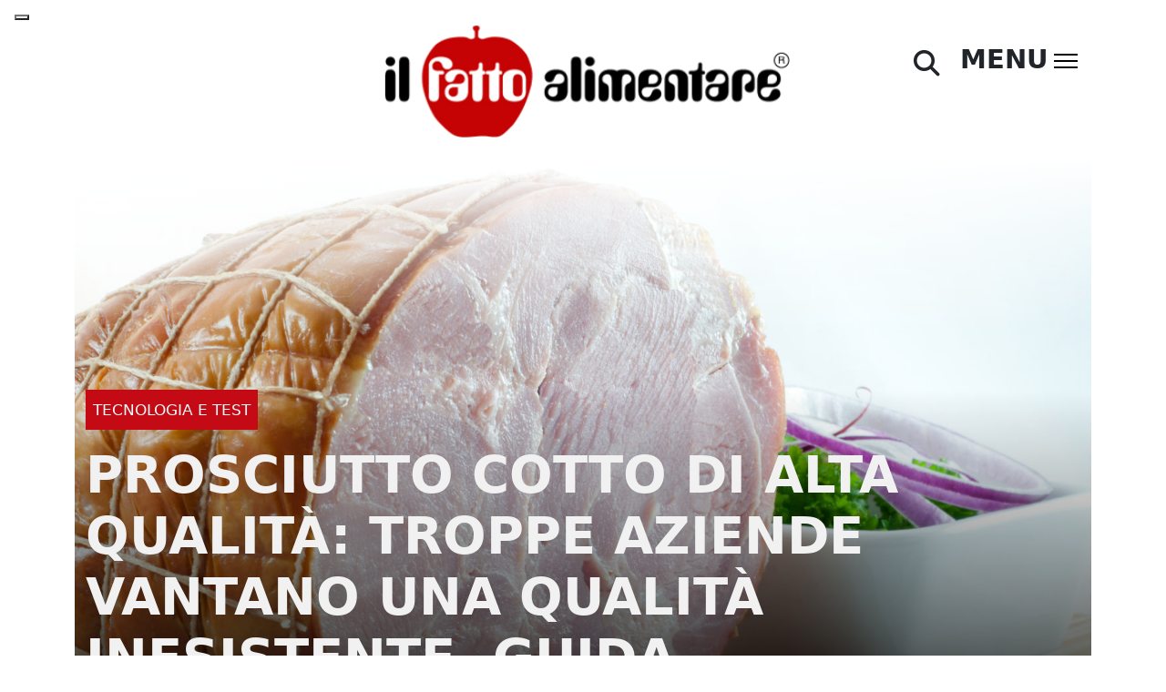

--- FILE ---
content_type: text/html; charset=UTF-8
request_url: https://ilfattoalimentare.it/prosciutto-cotto-alta-qualita.html
body_size: 22825
content:
<!DOCTYPE html>
<html lang="it-IT">
<head>
    <!--<script id="Cookiebot" src="https://consent.cookiebot.com/uc.js" data-cbid="efff7076-c5f3-4925-bfc1-43c639566b41"  type="text/javascript"></script>
    <script>window.addEventListener('CookiebotOnConsentReady', () => { Cookiebot.changed && document.location.reload(); })</script>-->

    
        <!-- Google Tag Manager -->
    <script>(function(w,d,s,l,i){w[l]=w[l]||[];w[l].push({'gtm.start':
    new Date().getTime(),event:'gtm.js'});var f=d.getElementsByTagName(s)[0],
    j=d.createElement(s),dl=l!='dataLayer'?'&l='+l:'';j.async=true;j.src=
    'https://www.googletagmanager.com/gtm.js?id='+i+dl;f.parentNode.insertBefore(j,f);
    })(window,document,'script','dataLayer','GTM-NMTQW25Q');</script>
    <!-- End Google Tag Manager -->

    <meta charset="UTF-8">
    <meta http-equiv="X-UA-Compatible" content="IE=edge">
    <meta name="viewport" content="width=device-width, initial-scale=1.0">
    <link rel="pingback" href="https://ilfattoalimentare.it/xmlrpc.php">
    <meta name="facebook-domain-verification" content="x1me2uq3lmpak5mfhn3zjdv3hseagi" />
    <link rel="shortcut icon" href="https://www.ilfattoalimentare.it/wp-content/uploads/2012/12/favicon.ico" title="Favicon">
    <link href="https://cdn.jsdelivr.net/npm/bootstrap@5.2.2/dist/css/bootstrap.min.css" rel="stylesheet" integrity="sha384-Zenh87qX5JnK2Jl0vWa8Ck2rdkQ2Bzep5IDxbcnCeuOxjzrPF/et3URy9Bv1WTRi" crossorigin="anonymous">
    
	  <meta name='robots' content='index, follow, max-image-preview:large, max-snippet:-1, max-video-preview:-1' />

	<!-- This site is optimized with the Yoast SEO plugin v23.5 - https://yoast.com/wordpress/plugins/seo/ -->
	<title>Prosciutto cotto di alta qualità: sono caratteristiche che esistono?</title>
	<meta name="description" content="Prosciutto cotto di alta qualità: troppe aziende vantano una ottime caratteristiche in realtà inesistenti. Guida all&#039;acquisto" />
	<link rel="canonical" href="https://ilfattoalimentare.it/prosciutto-cotto-alta-qualita.html" />
	<meta property="og:locale" content="it_IT" />
	<meta property="og:type" content="article" />
	<meta property="og:title" content="Prosciutto cotto di alta qualità: sono caratteristiche che esistono?" />
	<meta property="og:description" content="Prosciutto cotto di alta qualità: troppe aziende vantano una ottime caratteristiche in realtà inesistenti. Guida all&#039;acquisto" />
	<meta property="og:url" content="https://ilfattoalimentare.it/prosciutto-cotto-alta-qualita.html" />
	<meta property="og:site_name" content="Il Fatto Alimentare" />
	<meta property="article:publisher" content="https://www.facebook.com/Il-Fatto-Alimentare-168190229904123/?fref=ts" />
	<meta property="article:published_time" content="2010-12-15T12:20:42+00:00" />
	<meta property="article:modified_time" content="2024-07-25T10:57:26+00:00" />
	<meta property="og:image" content="https://ilfattoalimentare.it/wp-content/uploads/2023/02/Depositphotos_23288806_L-1024x680.jpg" />
	<meta property="og:image:width" content="1024" />
	<meta property="og:image:height" content="680" />
	<meta property="og:image:type" content="image/jpeg" />
	<meta name="author" content="Redazione" />
	<meta name="twitter:card" content="summary_large_image" />
	<meta name="twitter:creator" content="@fattoalimentare" />
	<meta name="twitter:site" content="@fattoalimentare" />
	<meta name="twitter:label1" content="Scritto da" />
	<meta name="twitter:data1" content="Redazione" />
	<meta name="twitter:label2" content="Tempo di lettura stimato" />
	<meta name="twitter:data2" content="4 minuti" />
	<script type="application/ld+json" class="yoast-schema-graph">{"@context":"https://schema.org","@graph":[{"@type":"Article","@id":"https://ilfattoalimentare.it/prosciutto-cotto-alta-qualita.html#article","isPartOf":{"@id":"https://ilfattoalimentare.it/prosciutto-cotto-alta-qualita.html"},"author":{"name":"Redazione","@id":"https://ilfattoalimentare.it/#/schema/person/47df1baca139f864dac89b2adb867d98"},"headline":"Prosciutto cotto di alta qualità: troppe aziende vantano una qualità inesistente. Guida all&#8217;acquisto","datePublished":"2010-12-15T12:20:42+00:00","dateModified":"2024-07-25T10:57:26+00:00","mainEntityOfPage":{"@id":"https://ilfattoalimentare.it/prosciutto-cotto-alta-qualita.html"},"wordCount":836,"publisher":{"@id":"https://ilfattoalimentare.it/#organization"},"image":{"@id":"https://ilfattoalimentare.it/prosciutto-cotto-alta-qualita.html#primaryimage"},"thumbnailUrl":"https://ilfattoalimentare.it/wp-content/uploads/2023/02/Depositphotos_23288806_L.jpg","keywords":["Catas","ETICHETTE ALIMENTARI","prosciutto cotto","prosciutto cotto alta qualità"],"articleSection":["Tecnologia e Test"],"inLanguage":"it-IT"},{"@type":"WebPage","@id":"https://ilfattoalimentare.it/prosciutto-cotto-alta-qualita.html","url":"https://ilfattoalimentare.it/prosciutto-cotto-alta-qualita.html","name":"Prosciutto cotto di alta qualità: sono caratteristiche che esistono?","isPartOf":{"@id":"https://ilfattoalimentare.it/#website"},"primaryImageOfPage":{"@id":"https://ilfattoalimentare.it/prosciutto-cotto-alta-qualita.html#primaryimage"},"image":{"@id":"https://ilfattoalimentare.it/prosciutto-cotto-alta-qualita.html#primaryimage"},"thumbnailUrl":"https://ilfattoalimentare.it/wp-content/uploads/2023/02/Depositphotos_23288806_L.jpg","datePublished":"2010-12-15T12:20:42+00:00","dateModified":"2024-07-25T10:57:26+00:00","description":"Prosciutto cotto di alta qualità: troppe aziende vantano una ottime caratteristiche in realtà inesistenti. Guida all'acquisto","breadcrumb":{"@id":"https://ilfattoalimentare.it/prosciutto-cotto-alta-qualita.html#breadcrumb"},"inLanguage":"it-IT","potentialAction":[{"@type":"ReadAction","target":["https://ilfattoalimentare.it/prosciutto-cotto-alta-qualita.html"]}]},{"@type":"ImageObject","inLanguage":"it-IT","@id":"https://ilfattoalimentare.it/prosciutto-cotto-alta-qualita.html#primaryimage","url":"https://ilfattoalimentare.it/wp-content/uploads/2023/02/Depositphotos_23288806_L.jpg","contentUrl":"https://ilfattoalimentare.it/wp-content/uploads/2023/02/Depositphotos_23288806_L.jpg","width":1999,"height":1328,"caption":"Trancio di prosciutto cotto, prosciutto arrosto"},{"@type":"BreadcrumbList","@id":"https://ilfattoalimentare.it/prosciutto-cotto-alta-qualita.html#breadcrumb","itemListElement":[{"@type":"ListItem","position":1,"name":"Home","item":"https://ilfattoalimentare.it/"},{"@type":"ListItem","position":2,"name":"News","item":"https://ilfattoalimentare.it/news"},{"@type":"ListItem","position":3,"name":"Prosciutto cotto di alta qualità: troppe aziende vantano una qualità inesistente. Guida all&#8217;acquisto"}]},{"@type":"WebSite","@id":"https://ilfattoalimentare.it/#website","url":"https://ilfattoalimentare.it/","name":"Il Fatto Alimentare","description":"","publisher":{"@id":"https://ilfattoalimentare.it/#organization"},"potentialAction":[{"@type":"SearchAction","target":{"@type":"EntryPoint","urlTemplate":"https://ilfattoalimentare.it/?s={search_term_string}"},"query-input":{"@type":"PropertyValueSpecification","valueRequired":true,"valueName":"search_term_string"}}],"inLanguage":"it-IT"},{"@type":"Organization","@id":"https://ilfattoalimentare.it/#organization","name":"Il Fatto Alimentare","url":"https://ilfattoalimentare.it/","logo":{"@type":"ImageObject","inLanguage":"it-IT","@id":"https://ilfattoalimentare.it/#/schema/logo/image/","url":"https://ilfattoalimentare.it/wp-content/uploads/2012/12/logoilfattoalimentare400w.png","contentUrl":"https://ilfattoalimentare.it/wp-content/uploads/2012/12/logoilfattoalimentare400w.png","width":400,"height":115,"caption":"Il Fatto Alimentare"},"image":{"@id":"https://ilfattoalimentare.it/#/schema/logo/image/"},"sameAs":["https://www.facebook.com/Il-Fatto-Alimentare-168190229904123/?fref=ts","https://x.com/fattoalimentare","https://www.youtube.com/user/IlFattoAlimentare"]},{"@type":"Person","@id":"https://ilfattoalimentare.it/#/schema/person/47df1baca139f864dac89b2adb867d98","name":"Redazione","image":{"@type":"ImageObject","inLanguage":"it-IT","@id":"https://ilfattoalimentare.it/#/schema/person/image/","url":"https://secure.gravatar.com/avatar/064b48aabc17e44bf1de5b086970ab44?s=96&d=mm&r=g","contentUrl":"https://secure.gravatar.com/avatar/064b48aabc17e44bf1de5b086970ab44?s=96&d=mm&r=g","caption":"Redazione"},"sameAs":["https://www.ilfattoalimentare.it/author/redazione"],"url":"https://ilfattoalimentare.it/author/redazione"}]}</script>
	<!-- / Yoast SEO plugin. -->


<link rel='dns-prefetch' href='//static.addtoany.com' />
<link rel='dns-prefetch' href='//use.fontawesome.com' />
<script>
window._wpemojiSettings = {"baseUrl":"https:\/\/s.w.org\/images\/core\/emoji\/14.0.0\/72x72\/","ext":".png","svgUrl":"https:\/\/s.w.org\/images\/core\/emoji\/14.0.0\/svg\/","svgExt":".svg","source":{"concatemoji":"https:\/\/ilfattoalimentare.it\/wp-includes\/js\/wp-emoji-release.min.js?ver=6.4.7"}};
/*! This file is auto-generated */
!function(i,n){var o,s,e;function c(e){try{var t={supportTests:e,timestamp:(new Date).valueOf()};sessionStorage.setItem(o,JSON.stringify(t))}catch(e){}}function p(e,t,n){e.clearRect(0,0,e.canvas.width,e.canvas.height),e.fillText(t,0,0);var t=new Uint32Array(e.getImageData(0,0,e.canvas.width,e.canvas.height).data),r=(e.clearRect(0,0,e.canvas.width,e.canvas.height),e.fillText(n,0,0),new Uint32Array(e.getImageData(0,0,e.canvas.width,e.canvas.height).data));return t.every(function(e,t){return e===r[t]})}function u(e,t,n){switch(t){case"flag":return n(e,"\ud83c\udff3\ufe0f\u200d\u26a7\ufe0f","\ud83c\udff3\ufe0f\u200b\u26a7\ufe0f")?!1:!n(e,"\ud83c\uddfa\ud83c\uddf3","\ud83c\uddfa\u200b\ud83c\uddf3")&&!n(e,"\ud83c\udff4\udb40\udc67\udb40\udc62\udb40\udc65\udb40\udc6e\udb40\udc67\udb40\udc7f","\ud83c\udff4\u200b\udb40\udc67\u200b\udb40\udc62\u200b\udb40\udc65\u200b\udb40\udc6e\u200b\udb40\udc67\u200b\udb40\udc7f");case"emoji":return!n(e,"\ud83e\udef1\ud83c\udffb\u200d\ud83e\udef2\ud83c\udfff","\ud83e\udef1\ud83c\udffb\u200b\ud83e\udef2\ud83c\udfff")}return!1}function f(e,t,n){var r="undefined"!=typeof WorkerGlobalScope&&self instanceof WorkerGlobalScope?new OffscreenCanvas(300,150):i.createElement("canvas"),a=r.getContext("2d",{willReadFrequently:!0}),o=(a.textBaseline="top",a.font="600 32px Arial",{});return e.forEach(function(e){o[e]=t(a,e,n)}),o}function t(e){var t=i.createElement("script");t.src=e,t.defer=!0,i.head.appendChild(t)}"undefined"!=typeof Promise&&(o="wpEmojiSettingsSupports",s=["flag","emoji"],n.supports={everything:!0,everythingExceptFlag:!0},e=new Promise(function(e){i.addEventListener("DOMContentLoaded",e,{once:!0})}),new Promise(function(t){var n=function(){try{var e=JSON.parse(sessionStorage.getItem(o));if("object"==typeof e&&"number"==typeof e.timestamp&&(new Date).valueOf()<e.timestamp+604800&&"object"==typeof e.supportTests)return e.supportTests}catch(e){}return null}();if(!n){if("undefined"!=typeof Worker&&"undefined"!=typeof OffscreenCanvas&&"undefined"!=typeof URL&&URL.createObjectURL&&"undefined"!=typeof Blob)try{var e="postMessage("+f.toString()+"("+[JSON.stringify(s),u.toString(),p.toString()].join(",")+"));",r=new Blob([e],{type:"text/javascript"}),a=new Worker(URL.createObjectURL(r),{name:"wpTestEmojiSupports"});return void(a.onmessage=function(e){c(n=e.data),a.terminate(),t(n)})}catch(e){}c(n=f(s,u,p))}t(n)}).then(function(e){for(var t in e)n.supports[t]=e[t],n.supports.everything=n.supports.everything&&n.supports[t],"flag"!==t&&(n.supports.everythingExceptFlag=n.supports.everythingExceptFlag&&n.supports[t]);n.supports.everythingExceptFlag=n.supports.everythingExceptFlag&&!n.supports.flag,n.DOMReady=!1,n.readyCallback=function(){n.DOMReady=!0}}).then(function(){return e}).then(function(){var e;n.supports.everything||(n.readyCallback(),(e=n.source||{}).concatemoji?t(e.concatemoji):e.wpemoji&&e.twemoji&&(t(e.twemoji),t(e.wpemoji)))}))}((window,document),window._wpemojiSettings);
</script>
<style id='wp-emoji-styles-inline-css'>

	img.wp-smiley, img.emoji {
		display: inline !important;
		border: none !important;
		box-shadow: none !important;
		height: 1em !important;
		width: 1em !important;
		margin: 0 0.07em !important;
		vertical-align: -0.1em !important;
		background: none !important;
		padding: 0 !important;
	}
</style>
<link rel='stylesheet' id='wp-block-library-css' href='https://ilfattoalimentare.it/wp-includes/css/dist/block-library/style.min.css?ver=6.4.7' media='all' />
<style id='classic-theme-styles-inline-css'>
/*! This file is auto-generated */
.wp-block-button__link{color:#fff;background-color:#32373c;border-radius:9999px;box-shadow:none;text-decoration:none;padding:calc(.667em + 2px) calc(1.333em + 2px);font-size:1.125em}.wp-block-file__button{background:#32373c;color:#fff;text-decoration:none}
</style>
<style id='global-styles-inline-css'>
body{--wp--preset--color--black: #000000;--wp--preset--color--cyan-bluish-gray: #abb8c3;--wp--preset--color--white: #ffffff;--wp--preset--color--pale-pink: #f78da7;--wp--preset--color--vivid-red: #cf2e2e;--wp--preset--color--luminous-vivid-orange: #ff6900;--wp--preset--color--luminous-vivid-amber: #fcb900;--wp--preset--color--light-green-cyan: #7bdcb5;--wp--preset--color--vivid-green-cyan: #00d084;--wp--preset--color--pale-cyan-blue: #8ed1fc;--wp--preset--color--vivid-cyan-blue: #0693e3;--wp--preset--color--vivid-purple: #9b51e0;--wp--preset--gradient--vivid-cyan-blue-to-vivid-purple: linear-gradient(135deg,rgba(6,147,227,1) 0%,rgb(155,81,224) 100%);--wp--preset--gradient--light-green-cyan-to-vivid-green-cyan: linear-gradient(135deg,rgb(122,220,180) 0%,rgb(0,208,130) 100%);--wp--preset--gradient--luminous-vivid-amber-to-luminous-vivid-orange: linear-gradient(135deg,rgba(252,185,0,1) 0%,rgba(255,105,0,1) 100%);--wp--preset--gradient--luminous-vivid-orange-to-vivid-red: linear-gradient(135deg,rgba(255,105,0,1) 0%,rgb(207,46,46) 100%);--wp--preset--gradient--very-light-gray-to-cyan-bluish-gray: linear-gradient(135deg,rgb(238,238,238) 0%,rgb(169,184,195) 100%);--wp--preset--gradient--cool-to-warm-spectrum: linear-gradient(135deg,rgb(74,234,220) 0%,rgb(151,120,209) 20%,rgb(207,42,186) 40%,rgb(238,44,130) 60%,rgb(251,105,98) 80%,rgb(254,248,76) 100%);--wp--preset--gradient--blush-light-purple: linear-gradient(135deg,rgb(255,206,236) 0%,rgb(152,150,240) 100%);--wp--preset--gradient--blush-bordeaux: linear-gradient(135deg,rgb(254,205,165) 0%,rgb(254,45,45) 50%,rgb(107,0,62) 100%);--wp--preset--gradient--luminous-dusk: linear-gradient(135deg,rgb(255,203,112) 0%,rgb(199,81,192) 50%,rgb(65,88,208) 100%);--wp--preset--gradient--pale-ocean: linear-gradient(135deg,rgb(255,245,203) 0%,rgb(182,227,212) 50%,rgb(51,167,181) 100%);--wp--preset--gradient--electric-grass: linear-gradient(135deg,rgb(202,248,128) 0%,rgb(113,206,126) 100%);--wp--preset--gradient--midnight: linear-gradient(135deg,rgb(2,3,129) 0%,rgb(40,116,252) 100%);--wp--preset--font-size--small: 13px;--wp--preset--font-size--medium: 20px;--wp--preset--font-size--large: 36px;--wp--preset--font-size--x-large: 42px;--wp--preset--spacing--20: 0.44rem;--wp--preset--spacing--30: 0.67rem;--wp--preset--spacing--40: 1rem;--wp--preset--spacing--50: 1.5rem;--wp--preset--spacing--60: 2.25rem;--wp--preset--spacing--70: 3.38rem;--wp--preset--spacing--80: 5.06rem;--wp--preset--shadow--natural: 6px 6px 9px rgba(0, 0, 0, 0.2);--wp--preset--shadow--deep: 12px 12px 50px rgba(0, 0, 0, 0.4);--wp--preset--shadow--sharp: 6px 6px 0px rgba(0, 0, 0, 0.2);--wp--preset--shadow--outlined: 6px 6px 0px -3px rgba(255, 255, 255, 1), 6px 6px rgba(0, 0, 0, 1);--wp--preset--shadow--crisp: 6px 6px 0px rgba(0, 0, 0, 1);}:where(.is-layout-flex){gap: 0.5em;}:where(.is-layout-grid){gap: 0.5em;}body .is-layout-flow > .alignleft{float: left;margin-inline-start: 0;margin-inline-end: 2em;}body .is-layout-flow > .alignright{float: right;margin-inline-start: 2em;margin-inline-end: 0;}body .is-layout-flow > .aligncenter{margin-left: auto !important;margin-right: auto !important;}body .is-layout-constrained > .alignleft{float: left;margin-inline-start: 0;margin-inline-end: 2em;}body .is-layout-constrained > .alignright{float: right;margin-inline-start: 2em;margin-inline-end: 0;}body .is-layout-constrained > .aligncenter{margin-left: auto !important;margin-right: auto !important;}body .is-layout-constrained > :where(:not(.alignleft):not(.alignright):not(.alignfull)){max-width: var(--wp--style--global--content-size);margin-left: auto !important;margin-right: auto !important;}body .is-layout-constrained > .alignwide{max-width: var(--wp--style--global--wide-size);}body .is-layout-flex{display: flex;}body .is-layout-flex{flex-wrap: wrap;align-items: center;}body .is-layout-flex > *{margin: 0;}body .is-layout-grid{display: grid;}body .is-layout-grid > *{margin: 0;}:where(.wp-block-columns.is-layout-flex){gap: 2em;}:where(.wp-block-columns.is-layout-grid){gap: 2em;}:where(.wp-block-post-template.is-layout-flex){gap: 1.25em;}:where(.wp-block-post-template.is-layout-grid){gap: 1.25em;}.has-black-color{color: var(--wp--preset--color--black) !important;}.has-cyan-bluish-gray-color{color: var(--wp--preset--color--cyan-bluish-gray) !important;}.has-white-color{color: var(--wp--preset--color--white) !important;}.has-pale-pink-color{color: var(--wp--preset--color--pale-pink) !important;}.has-vivid-red-color{color: var(--wp--preset--color--vivid-red) !important;}.has-luminous-vivid-orange-color{color: var(--wp--preset--color--luminous-vivid-orange) !important;}.has-luminous-vivid-amber-color{color: var(--wp--preset--color--luminous-vivid-amber) !important;}.has-light-green-cyan-color{color: var(--wp--preset--color--light-green-cyan) !important;}.has-vivid-green-cyan-color{color: var(--wp--preset--color--vivid-green-cyan) !important;}.has-pale-cyan-blue-color{color: var(--wp--preset--color--pale-cyan-blue) !important;}.has-vivid-cyan-blue-color{color: var(--wp--preset--color--vivid-cyan-blue) !important;}.has-vivid-purple-color{color: var(--wp--preset--color--vivid-purple) !important;}.has-black-background-color{background-color: var(--wp--preset--color--black) !important;}.has-cyan-bluish-gray-background-color{background-color: var(--wp--preset--color--cyan-bluish-gray) !important;}.has-white-background-color{background-color: var(--wp--preset--color--white) !important;}.has-pale-pink-background-color{background-color: var(--wp--preset--color--pale-pink) !important;}.has-vivid-red-background-color{background-color: var(--wp--preset--color--vivid-red) !important;}.has-luminous-vivid-orange-background-color{background-color: var(--wp--preset--color--luminous-vivid-orange) !important;}.has-luminous-vivid-amber-background-color{background-color: var(--wp--preset--color--luminous-vivid-amber) !important;}.has-light-green-cyan-background-color{background-color: var(--wp--preset--color--light-green-cyan) !important;}.has-vivid-green-cyan-background-color{background-color: var(--wp--preset--color--vivid-green-cyan) !important;}.has-pale-cyan-blue-background-color{background-color: var(--wp--preset--color--pale-cyan-blue) !important;}.has-vivid-cyan-blue-background-color{background-color: var(--wp--preset--color--vivid-cyan-blue) !important;}.has-vivid-purple-background-color{background-color: var(--wp--preset--color--vivid-purple) !important;}.has-black-border-color{border-color: var(--wp--preset--color--black) !important;}.has-cyan-bluish-gray-border-color{border-color: var(--wp--preset--color--cyan-bluish-gray) !important;}.has-white-border-color{border-color: var(--wp--preset--color--white) !important;}.has-pale-pink-border-color{border-color: var(--wp--preset--color--pale-pink) !important;}.has-vivid-red-border-color{border-color: var(--wp--preset--color--vivid-red) !important;}.has-luminous-vivid-orange-border-color{border-color: var(--wp--preset--color--luminous-vivid-orange) !important;}.has-luminous-vivid-amber-border-color{border-color: var(--wp--preset--color--luminous-vivid-amber) !important;}.has-light-green-cyan-border-color{border-color: var(--wp--preset--color--light-green-cyan) !important;}.has-vivid-green-cyan-border-color{border-color: var(--wp--preset--color--vivid-green-cyan) !important;}.has-pale-cyan-blue-border-color{border-color: var(--wp--preset--color--pale-cyan-blue) !important;}.has-vivid-cyan-blue-border-color{border-color: var(--wp--preset--color--vivid-cyan-blue) !important;}.has-vivid-purple-border-color{border-color: var(--wp--preset--color--vivid-purple) !important;}.has-vivid-cyan-blue-to-vivid-purple-gradient-background{background: var(--wp--preset--gradient--vivid-cyan-blue-to-vivid-purple) !important;}.has-light-green-cyan-to-vivid-green-cyan-gradient-background{background: var(--wp--preset--gradient--light-green-cyan-to-vivid-green-cyan) !important;}.has-luminous-vivid-amber-to-luminous-vivid-orange-gradient-background{background: var(--wp--preset--gradient--luminous-vivid-amber-to-luminous-vivid-orange) !important;}.has-luminous-vivid-orange-to-vivid-red-gradient-background{background: var(--wp--preset--gradient--luminous-vivid-orange-to-vivid-red) !important;}.has-very-light-gray-to-cyan-bluish-gray-gradient-background{background: var(--wp--preset--gradient--very-light-gray-to-cyan-bluish-gray) !important;}.has-cool-to-warm-spectrum-gradient-background{background: var(--wp--preset--gradient--cool-to-warm-spectrum) !important;}.has-blush-light-purple-gradient-background{background: var(--wp--preset--gradient--blush-light-purple) !important;}.has-blush-bordeaux-gradient-background{background: var(--wp--preset--gradient--blush-bordeaux) !important;}.has-luminous-dusk-gradient-background{background: var(--wp--preset--gradient--luminous-dusk) !important;}.has-pale-ocean-gradient-background{background: var(--wp--preset--gradient--pale-ocean) !important;}.has-electric-grass-gradient-background{background: var(--wp--preset--gradient--electric-grass) !important;}.has-midnight-gradient-background{background: var(--wp--preset--gradient--midnight) !important;}.has-small-font-size{font-size: var(--wp--preset--font-size--small) !important;}.has-medium-font-size{font-size: var(--wp--preset--font-size--medium) !important;}.has-large-font-size{font-size: var(--wp--preset--font-size--large) !important;}.has-x-large-font-size{font-size: var(--wp--preset--font-size--x-large) !important;}
.wp-block-navigation a:where(:not(.wp-element-button)){color: inherit;}
:where(.wp-block-post-template.is-layout-flex){gap: 1.25em;}:where(.wp-block-post-template.is-layout-grid){gap: 1.25em;}
:where(.wp-block-columns.is-layout-flex){gap: 2em;}:where(.wp-block-columns.is-layout-grid){gap: 2em;}
.wp-block-pullquote{font-size: 1.5em;line-height: 1.6;}
</style>
<link rel='stylesheet' id='redux-extendify-styles-css' href='https://ilfattoalimentare.it/wp-content/plugins/redux-framework/redux-core/assets/css/extendify-utilities.css?ver=4.4.9' media='all' />
<link rel='stylesheet' id='contact-form-7-css' href='https://ilfattoalimentare.it/wp-content/plugins/contact-form-7/includes/css/styles.css?ver=5.8.3' media='all' />
<link rel='stylesheet' id='mailup-css' href='https://ilfattoalimentare.it/wp-content/plugins/mailup-email-and-newsletter-subscription-form/public/css/mailup-public.css?ver=1.2.4' media='all' />
<link rel='stylesheet' id='dntplgn_style-css' href='https://ilfattoalimentare.it/wp-content/plugins/recurring-donation/css/style.css?ver=6.4.7' media='all' />
<link rel='stylesheet' id='jquery_ui_style-css' href='https://ilfattoalimentare.it/wp-content/plugins/recurring-donation/css/jquery-ui-styles.css?ver=6.4.7' media='all' />
<link rel='stylesheet' id='stcr-font-awesome-css' href='https://ilfattoalimentare.it/wp-content/plugins/subscribe-to-comments-reloaded/includes/css/font-awesome.min.css?ver=6.4.7' media='all' />
<link rel='stylesheet' id='stcr-style-css' href='https://ilfattoalimentare.it/wp-content/plugins/subscribe-to-comments-reloaded/includes/css/stcr-style.css?ver=6.4.7' media='all' />
<link rel='stylesheet' id='wp-lightbox-2.min.css-css' href='https://ilfattoalimentare.it/wp-content/plugins/wp-lightbox-2/styles/lightbox.min.css?ver=1.3.4' media='all' />
<link rel='stylesheet' id='bootstrap-min-css' href='https://ilfattoalimentare.it/wp-content/themes/naele-ilfattoalimentare-2022/fonts/fonts.css?ver=6.4.7' media='all' />
<link rel='stylesheet' id='default-css' href='https://ilfattoalimentare.it/wp-content/themes/naele-ilfattoalimentare-2022/style.css?ver=6.4.7' media='all' />
<link rel='stylesheet' id='naele-css' href='https://ilfattoalimentare.it/wp-content/themes/naele-ilfattoalimentare-2022/css/naele.css?ver=704' media='all' />
<link rel='stylesheet' id='font-awesome-official-css' href='https://use.fontawesome.com/releases/v6.2.1/css/all.css' media='all' integrity="sha384-twcuYPV86B3vvpwNhWJuaLdUSLF9+ttgM2A6M870UYXrOsxKfER2MKox5cirApyA" crossorigin="anonymous" />
<link rel='stylesheet' id='addtoany-css' href='https://ilfattoalimentare.it/wp-content/plugins/add-to-any/addtoany.min.css?ver=1.16' media='all' />
<link rel='stylesheet' id='font-awesome-official-v4shim-css' href='https://use.fontawesome.com/releases/v6.2.1/css/v4-shims.css' media='all' integrity="sha384-RreHPODFsMyzCpG+dKnwxOSjmjkuPWWdYP8sLpBRoSd8qPNJwaxKGUdxhQOKwUc7" crossorigin="anonymous" />
<script src="https://ilfattoalimentare.it/wp-includes/js/jquery/jquery.min.js?ver=3.7.1" id="jquery-core-js"></script>
<script src="https://ilfattoalimentare.it/wp-includes/js/jquery/jquery-migrate.min.js?ver=3.4.1" id="jquery-migrate-js"></script>
<script id="addtoany-core-js-before">
window.a2a_config=window.a2a_config||{};a2a_config.callbacks=[];a2a_config.overlays=[];a2a_config.templates={};a2a_localize = {
	Share: "Condividi",
	Save: "Salva",
	Subscribe: "Abbonati",
	Email: "Email",
	Bookmark: "Segnalibro",
	ShowAll: "espandi",
	ShowLess: "comprimi",
	FindServices: "Trova servizi",
	FindAnyServiceToAddTo: "Trova subito un servizio da aggiungere",
	PoweredBy: "Powered by",
	ShareViaEmail: "Condividi via email",
	SubscribeViaEmail: "Iscriviti via email",
	BookmarkInYourBrowser: "Aggiungi ai segnalibri",
	BookmarkInstructions: "Premi Ctrl+D o \u2318+D per mettere questa pagina nei preferiti",
	AddToYourFavorites: "Aggiungi ai favoriti",
	SendFromWebOrProgram: "Invia da qualsiasi indirizzo email o programma di posta elettronica",
	EmailProgram: "Programma di posta elettronica",
	More: "Di più&#8230;",
	ThanksForSharing: "Grazie per la condivisione!",
	ThanksForFollowing: "Grazie per il following!"
};

a2a_config.callbacks.push({ready:function(){document.querySelectorAll(".a2a_s_undefined").forEach(function(emptyIcon){emptyIcon.parentElement.style.display="none";})}});
</script>
<script defer src="https://static.addtoany.com/menu/page.js" id="addtoany-core-js"></script>
<script defer src="https://ilfattoalimentare.it/wp-content/plugins/add-to-any/addtoany.min.js?ver=1.1" id="addtoany-jquery-js"></script>
<script src="https://ilfattoalimentare.it/wp-content/plugins/mailup-email-and-newsletter-subscription-form/admin/js/jquery.validate.min.js?ver=1.19.3" id="mailup_validate-js"></script>
<script src="https://ilfattoalimentare.it/wp-content/plugins/mailup-email-and-newsletter-subscription-form/admin/js/localization/messages_it.js?ver=1.19.3" id="mailup_validate_loc_it-js"></script>
<script id="mailup-js-extra">
var mailup_params = {"ajax_url":"https:\/\/ilfattoalimentare.it\/wp-admin\/admin-ajax.php","ajaxNonce":"4d0e34720a"};
</script>
<script src="https://ilfattoalimentare.it/wp-content/plugins/mailup-email-and-newsletter-subscription-form/public/js/mailup-public.js?ver=1.2.4" id="mailup-js"></script>
<script src="https://ilfattoalimentare.it/wp-includes/js/jquery/ui/core.min.js?ver=1.13.2" id="jquery-ui-core-js"></script>
<script src="https://ilfattoalimentare.it/wp-includes/js/jquery/ui/tabs.min.js?ver=1.13.2" id="jquery-ui-tabs-js"></script>
<script src="https://ilfattoalimentare.it/wp-content/plugins/recurring-donation/js/script.js?ver=6.4.7" id="dntplgn_script-js"></script>
<link rel="https://api.w.org/" href="https://ilfattoalimentare.it/wp-json/" /><link rel="alternate" type="application/json" href="https://ilfattoalimentare.it/wp-json/wp/v2/posts/12102" /><link rel="EditURI" type="application/rsd+xml" title="RSD" href="https://ilfattoalimentare.it/xmlrpc.php?rsd" />
<meta name="generator" content="WordPress 6.4.7" />
<link rel='shortlink' href='https://ilfattoalimentare.it/?p=12102' />
<link rel="alternate" type="application/json+oembed" href="https://ilfattoalimentare.it/wp-json/oembed/1.0/embed?url=https%3A%2F%2Filfattoalimentare.it%2Fprosciutto-cotto-alta-qualita.html" />
<link rel="alternate" type="text/xml+oembed" href="https://ilfattoalimentare.it/wp-json/oembed/1.0/embed?url=https%3A%2F%2Filfattoalimentare.it%2Fprosciutto-cotto-alta-qualita.html&#038;format=xml" />
<meta name="generator" content="Redux 4.4.9" /><style type="text/css">.saboxplugin-wrap{-webkit-box-sizing:border-box;-moz-box-sizing:border-box;-ms-box-sizing:border-box;box-sizing:border-box;border:1px solid #eee;width:100%;clear:both;display:block;overflow:hidden;word-wrap:break-word;position:relative}.saboxplugin-wrap .saboxplugin-gravatar{float:left;padding:0 20px 20px 20px}.saboxplugin-wrap .saboxplugin-gravatar img{max-width:100px;height:auto;border-radius:0;}.saboxplugin-wrap .saboxplugin-authorname{font-size:18px;line-height:1;margin:20px 0 0 20px;display:block}.saboxplugin-wrap .saboxplugin-authorname a{text-decoration:none}.saboxplugin-wrap .saboxplugin-authorname a:focus{outline:0}.saboxplugin-wrap .saboxplugin-desc{display:block;margin:5px 20px}.saboxplugin-wrap .saboxplugin-desc a{text-decoration:underline}.saboxplugin-wrap .saboxplugin-desc p{margin:5px 0 12px}.saboxplugin-wrap .saboxplugin-web{margin:0 20px 15px;text-align:left}.saboxplugin-wrap .sab-web-position{text-align:right}.saboxplugin-wrap .saboxplugin-web a{color:#ccc;text-decoration:none}.saboxplugin-wrap .saboxplugin-socials{position:relative;display:block;background:#fcfcfc;padding:5px;border-top:1px solid #eee}.saboxplugin-wrap .saboxplugin-socials a svg{width:20px;height:20px}.saboxplugin-wrap .saboxplugin-socials a svg .st2{fill:#fff; transform-origin:center center;}.saboxplugin-wrap .saboxplugin-socials a svg .st1{fill:rgba(0,0,0,.3)}.saboxplugin-wrap .saboxplugin-socials a:hover{opacity:.8;-webkit-transition:opacity .4s;-moz-transition:opacity .4s;-o-transition:opacity .4s;transition:opacity .4s;box-shadow:none!important;-webkit-box-shadow:none!important}.saboxplugin-wrap .saboxplugin-socials .saboxplugin-icon-color{box-shadow:none;padding:0;border:0;-webkit-transition:opacity .4s;-moz-transition:opacity .4s;-o-transition:opacity .4s;transition:opacity .4s;display:inline-block;color:#fff;font-size:0;text-decoration:inherit;margin:5px;-webkit-border-radius:0;-moz-border-radius:0;-ms-border-radius:0;-o-border-radius:0;border-radius:0;overflow:hidden}.saboxplugin-wrap .saboxplugin-socials .saboxplugin-icon-grey{text-decoration:inherit;box-shadow:none;position:relative;display:-moz-inline-stack;display:inline-block;vertical-align:middle;zoom:1;margin:10px 5px;color:#444;fill:#444}.clearfix:after,.clearfix:before{content:' ';display:table;line-height:0;clear:both}.ie7 .clearfix{zoom:1}.saboxplugin-socials.sabox-colored .saboxplugin-icon-color .sab-twitch{border-color:#38245c}.saboxplugin-socials.sabox-colored .saboxplugin-icon-color .sab-addthis{border-color:#e91c00}.saboxplugin-socials.sabox-colored .saboxplugin-icon-color .sab-behance{border-color:#003eb0}.saboxplugin-socials.sabox-colored .saboxplugin-icon-color .sab-delicious{border-color:#06c}.saboxplugin-socials.sabox-colored .saboxplugin-icon-color .sab-deviantart{border-color:#036824}.saboxplugin-socials.sabox-colored .saboxplugin-icon-color .sab-digg{border-color:#00327c}.saboxplugin-socials.sabox-colored .saboxplugin-icon-color .sab-dribbble{border-color:#ba1655}.saboxplugin-socials.sabox-colored .saboxplugin-icon-color .sab-facebook{border-color:#1e2e4f}.saboxplugin-socials.sabox-colored .saboxplugin-icon-color .sab-flickr{border-color:#003576}.saboxplugin-socials.sabox-colored .saboxplugin-icon-color .sab-github{border-color:#264874}.saboxplugin-socials.sabox-colored .saboxplugin-icon-color .sab-google{border-color:#0b51c5}.saboxplugin-socials.sabox-colored .saboxplugin-icon-color .sab-googleplus{border-color:#96271a}.saboxplugin-socials.sabox-colored .saboxplugin-icon-color .sab-html5{border-color:#902e13}.saboxplugin-socials.sabox-colored .saboxplugin-icon-color .sab-instagram{border-color:#1630aa}.saboxplugin-socials.sabox-colored .saboxplugin-icon-color .sab-linkedin{border-color:#00344f}.saboxplugin-socials.sabox-colored .saboxplugin-icon-color .sab-pinterest{border-color:#5b040e}.saboxplugin-socials.sabox-colored .saboxplugin-icon-color .sab-reddit{border-color:#992900}.saboxplugin-socials.sabox-colored .saboxplugin-icon-color .sab-rss{border-color:#a43b0a}.saboxplugin-socials.sabox-colored .saboxplugin-icon-color .sab-sharethis{border-color:#5d8420}.saboxplugin-socials.sabox-colored .saboxplugin-icon-color .sab-skype{border-color:#00658a}.saboxplugin-socials.sabox-colored .saboxplugin-icon-color .sab-soundcloud{border-color:#995200}.saboxplugin-socials.sabox-colored .saboxplugin-icon-color .sab-spotify{border-color:#0f612c}.saboxplugin-socials.sabox-colored .saboxplugin-icon-color .sab-stackoverflow{border-color:#a95009}.saboxplugin-socials.sabox-colored .saboxplugin-icon-color .sab-steam{border-color:#006388}.saboxplugin-socials.sabox-colored .saboxplugin-icon-color .sab-user_email{border-color:#b84e05}.saboxplugin-socials.sabox-colored .saboxplugin-icon-color .sab-stumbleUpon{border-color:#9b280e}.saboxplugin-socials.sabox-colored .saboxplugin-icon-color .sab-tumblr{border-color:#10151b}.saboxplugin-socials.sabox-colored .saboxplugin-icon-color .sab-twitter{border-color:#0967a0}.saboxplugin-socials.sabox-colored .saboxplugin-icon-color .sab-vimeo{border-color:#0d7091}.saboxplugin-socials.sabox-colored .saboxplugin-icon-color .sab-windows{border-color:#003f71}.saboxplugin-socials.sabox-colored .saboxplugin-icon-color .sab-whatsapp{border-color:#003f71}.saboxplugin-socials.sabox-colored .saboxplugin-icon-color .sab-wordpress{border-color:#0f3647}.saboxplugin-socials.sabox-colored .saboxplugin-icon-color .sab-yahoo{border-color:#14002d}.saboxplugin-socials.sabox-colored .saboxplugin-icon-color .sab-youtube{border-color:#900}.saboxplugin-socials.sabox-colored .saboxplugin-icon-color .sab-xing{border-color:#000202}.saboxplugin-socials.sabox-colored .saboxplugin-icon-color .sab-mixcloud{border-color:#2475a0}.saboxplugin-socials.sabox-colored .saboxplugin-icon-color .sab-vk{border-color:#243549}.saboxplugin-socials.sabox-colored .saboxplugin-icon-color .sab-medium{border-color:#00452c}.saboxplugin-socials.sabox-colored .saboxplugin-icon-color .sab-quora{border-color:#420e00}.saboxplugin-socials.sabox-colored .saboxplugin-icon-color .sab-meetup{border-color:#9b181c}.saboxplugin-socials.sabox-colored .saboxplugin-icon-color .sab-goodreads{border-color:#000}.saboxplugin-socials.sabox-colored .saboxplugin-icon-color .sab-snapchat{border-color:#999700}.saboxplugin-socials.sabox-colored .saboxplugin-icon-color .sab-500px{border-color:#00557f}.saboxplugin-socials.sabox-colored .saboxplugin-icon-color .sab-mastodont{border-color:#185886}.sabox-plus-item{margin-bottom:20px}@media screen and (max-width:480px){.saboxplugin-wrap{text-align:center}.saboxplugin-wrap .saboxplugin-gravatar{float:none;padding:20px 0;text-align:center;margin:0 auto;display:block}.saboxplugin-wrap .saboxplugin-gravatar img{float:none;display:inline-block;display:-moz-inline-stack;vertical-align:middle;zoom:1}.saboxplugin-wrap .saboxplugin-desc{margin:0 10px 20px;text-align:center}.saboxplugin-wrap .saboxplugin-authorname{text-align:center;margin:10px 0 20px}}body .saboxplugin-authorname a,body .saboxplugin-authorname a:hover{box-shadow:none;-webkit-box-shadow:none}a.sab-profile-edit{font-size:16px!important;line-height:1!important}.sab-edit-settings a,a.sab-profile-edit{color:#0073aa!important;box-shadow:none!important;-webkit-box-shadow:none!important}.sab-edit-settings{margin-right:15px;position:absolute;right:0;z-index:2;bottom:10px;line-height:20px}.sab-edit-settings i{margin-left:5px}.saboxplugin-socials{line-height:1!important}.rtl .saboxplugin-wrap .saboxplugin-gravatar{float:right}.rtl .saboxplugin-wrap .saboxplugin-authorname{display:flex;align-items:center}.rtl .saboxplugin-wrap .saboxplugin-authorname .sab-profile-edit{margin-right:10px}.rtl .sab-edit-settings{right:auto;left:0}img.sab-custom-avatar{max-width:75px;}.saboxplugin-wrap .saboxplugin-gravatar img {-webkit-border-radius:50%;-moz-border-radius:50%;-ms-border-radius:50%;-o-border-radius:50%;border-radius:50%;}.saboxplugin-wrap .saboxplugin-gravatar img {-webkit-border-radius:50%;-moz-border-radius:50%;-ms-border-radius:50%;-o-border-radius:50%;border-radius:50%;}.saboxplugin-wrap {margin-top:0px; margin-bottom:0px; padding: 0px 0px }.saboxplugin-wrap .saboxplugin-authorname {font-size:18px; line-height:25px;}.saboxplugin-wrap .saboxplugin-desc p, .saboxplugin-wrap .saboxplugin-desc {font-size:14px !important; line-height:21px !important;}.saboxplugin-wrap .saboxplugin-web {font-size:14px;}.saboxplugin-wrap .saboxplugin-socials a svg {width:18px;height:18px;}</style>    <link rel="alternate" type="application/rss+xml" title="Il Fatto Alimentare Feed" href="https://ilfattoalimentare.it/feed" />
    <!-- vast -->

    <link href="https://vjs.zencdn.net/7.11.4/video-js.css" rel="stylesheet" />
    <script src="https://vjs.zencdn.net/7.11.4/video.min.js"></script>
    <script src="https://cdn.jsdelivr.net/npm/videojs-vast-vpaid@2.4.1/dist/videojs-vast-vpaid.min.js"></script>
    <!-- /vast -->
    <script src="https://cdn.jsdelivr.net/npm/bootstrap@5.2.3/dist/js/bootstrap.min.js" integrity="sha384-cuYeSxntonz0PPNlHhBs68uyIAVpIIOZZ5JqeqvYYIcEL727kskC66kF92t6Xl2V" crossorigin="anonymous"></script>
    <!-- <script async src="//adv.ilfattoalimentare.it/delivery/asyncjs.php"></script> -->
    <script async src="//servedby.revive-adserver.net/asyncjs.php"></script>
    <script type="text/javascript">
    var naelewidth = window.innerWidth 
        || document.documentElement.clientWidth 
        || document.body.clientWidth;
    </script>
</head>
<body class="post-template-default single single-post postid-12102 single-format-standard"style="background-color:#ffffff;">

        <!-- Google Tag Manager (noscript) -->
    <noscript><iframe src="https://www.googletagmanager.com/ns.html?id=GTM-NMTQW25Q"
    height="0" width="0" style="display:none;visibility:hidden"></iframe></noscript>
    <!-- End Google Tag Manager (noscript) -->

    
    
    

    

    <div class="overlay">
            </div>

    <main class="container bg-white">
    <header class="py-3 ">
        
<div class="row " id="logo-container">
    <div class="col-3 text-end d-none d-md-block">
        <script type="text/javascript">
if (naelewidth > 1100) {
    document.write('<ins data-revive-zoneid="99" data-revive-id="61963993b3b73c4925ade1f84e0eff2d"></ins>');
}
</script> 
    </div>
    <div class="col-9 col-md-6 text-center" id="logo">
                <!-- <a href="" title="" rel="home"> -->
        <a href="https://ilfattoalimentare.it" title="Il Fatto Alimentare" rel="home">
                        <img src="https://ilfattoalimentare.it/wp-content/themes/naele-ilfattoalimentare-2022/img/logoilfattoalimentare414w-r.png" alt="Il Fatto Alimentare">
                    </a>
    </div>
    <div class="col-3 text-start">
        <script type="text/javascript">
if (naelewidth > 1100) {
    document.write('<ins data-revive-zoneid="99" data-revive-id="61963993b3b73c4925ade1f84e0eff2d"></ins>');
}
</script> 
        
<input type="checkbox" class="openSidebarMenu" id="openSidebarMenu">
<div class="text-end" id="menu-txt-hamb">
    <button type="button" class="btn " data-bs-toggle="modal" data-bs-target="#searchModal">
        <i class="fa fa-search"></i>
    </button>
    <div id="hamburger" class="d-inline-block">
    <small id="menu-txt" class="d-none d-md-inline-block"><strong>MENU</strong></small>
    <label for="openSidebarMenu" class="sidebarIconToggle">
        <div class="spinner diagonal part-1"></div>
        <div class="spinner horizontal"></div>
        <div class="spinner diagonal part-2"></div>
    </label>
    </div>
</div>

  <div id="sidebarMenu">
    <div id="offcanvasRight">
        <div class="offcanvas-body row">
            <div class="col-2 text-center border-end">
                <div class="rotate text-black-50">Social</div>
                <div class="border-end linea-social text-center"></div>
                <div class="text-center">
                    <a href="https://www.instagram.com/fattoalimentare/" target="_blank" rel="nofollow" class="d-inline-block mb-4 link-secondary fs-2">
                        <i class="fa-brands fa-instagram"></i>
                    </a>
                    <a href="https://web.facebook.com/fattoalimentare/" target="_blank" rel="nofollow" class="d-inline-block mb-4 link-secondary fs-2">
                        <i class="fa-brands fa-facebook"></i>
                    </a>
                    <a href="https://twitter.com/FattoAlimentare" target="_blank" rel="nofollow" class="d-inline-block mb-4 link-secondary fs-2">
                        <i class="fa-brands fa-twitter"></i>
                    </a>
                    <a href="https://ilfattoalimentare.it/contatti" class="d-inline-block mb-4 link-secondary fs-2">
                        <i class="fa-solid fa-envelope"></i>
                    </a> 
</div>   
            </div>
            <div class="col-10">
                <div class="p-1 p-md-2">
                    <div class="row">
                        <div class="col-9">
                            <a href="https://ilfattoalimentare.it/" title="Il Fatto Alimentare" rel="home">
                                <img src="https://ilfattoalimentare.it/wp-content/themes/naele-ilfattoalimentare-2022/img/logoilfattoalimentare414w-r.png" alt="Il Fatto Alimentare" class="pt-2 pb-2">
                            </a>
                        </div>
                        <div class="col-3 text-end" id="chiudimenu">
                            <span class="h4 fw-normal">X</span>
                        </div>
                    </div>
                    <form role="search" method="get" id="search-form" action="https://ilfattoalimentare.it/" class="input-group mb-3">
  <div class="input-group">
    <div class="col-9">
      <input type="search" class="form-control form-text fontAwesome" placeholder="Cerca nel sito" aria-label="search" name="s" id="search-input" value="">
    </div>
    <div class="col-3 p-1 text-center">
      <button type="submit" class="lente text-dark"><i class="fa fa-search"></i></button>
    </div>
  </div>
</form>
                     <div class="menu-main-menu-container"><ul id="menu-main-menu" class="menu"><li id="menu-item-4028" class="menu-item menu-item-type-taxonomy menu-item-object-category menu-item-has-children menu-item-4028"><a href="https://ilfattoalimentare.it/argomenti/sicurezza">Sicurezza Alimentare</a>
<ul class="sub-menu">
	<li id="menu-item-77008" class="menu-item menu-item-type-taxonomy menu-item-object-category menu-item-77008"><a href="https://ilfattoalimentare.it/argomenti/sicurezza">Sicurezza Alimentare</a></li>
	<li id="menu-item-4029" class="menu-item menu-item-type-taxonomy menu-item-object-category menu-item-4029"><a href="https://ilfattoalimentare.it/argomenti/allerta">Allerta</a></li>
	<li id="menu-item-4031" class="menu-item menu-item-type-taxonomy menu-item-object-category menu-item-4031"><a href="https://ilfattoalimentare.it/argomenti/efsa">Efsa</a></li>
	<li id="menu-item-4030" class="menu-item menu-item-type-taxonomy menu-item-object-category menu-item-4030"><a href="https://ilfattoalimentare.it/argomenti/controlli">Controlli e Frodi</a></li>
	<li id="menu-item-28227" class="menu-item menu-item-type-taxonomy menu-item-object-category menu-item-28227"><a href="https://ilfattoalimentare.it/argomenti/richiami-e-ritiri">Richiami e ritiri</a></li>
</ul>
</li>
<li id="menu-item-4017" class="menu-item menu-item-type-taxonomy menu-item-object-category menu-item-has-children menu-item-4017"><a href="https://ilfattoalimentare.it/argomenti/etichette">Etichette &amp; Prodotti</a>
<ul class="sub-menu">
	<li id="menu-item-77010" class="menu-item menu-item-type-taxonomy menu-item-object-category menu-item-77010"><a href="https://ilfattoalimentare.it/argomenti/etichette">Etichette &amp; Prodotti</a></li>
	<li id="menu-item-4020" class="menu-item menu-item-type-taxonomy menu-item-object-category menu-item-4020"><a href="https://ilfattoalimentare.it/argomenti/supermercato">Supermercato</a></li>
	<li id="menu-item-4019" class="menu-item menu-item-type-taxonomy menu-item-object-category menu-item-4019"><a href="https://ilfattoalimentare.it/argomenti/prezzi">Prezzi</a></li>
	<li id="menu-item-4018" class="menu-item menu-item-type-taxonomy menu-item-object-category menu-item-4018"><a href="https://ilfattoalimentare.it/argomenti/packaging">Packaging</a></li>
	<li id="menu-item-4033" class="menu-item menu-item-type-taxonomy menu-item-object-category current-post-ancestor current-menu-parent current-post-parent menu-item-4033"><a href="https://ilfattoalimentare.it/argomenti/tecnologia-test">Tecnologia e Test</a></li>
</ul>
</li>
<li id="menu-item-4026" class="menu-item menu-item-type-taxonomy menu-item-object-category menu-item-4026"><a href="https://ilfattoalimentare.it/argomenti/pubblicita-bufale">Pubblicità &amp; Bufale</a></li>
<li id="menu-item-4023" class="menu-item menu-item-type-taxonomy menu-item-object-category menu-item-4023"><a href="https://ilfattoalimentare.it/argomenti/nutrizione">Nutrizione</a></li>
<li id="menu-item-4024" class="menu-item menu-item-type-taxonomy menu-item-object-category menu-item-has-children menu-item-4024"><a href="https://ilfattoalimentare.it/argomenti/pianeta">Pianeta</a>
<ul class="sub-menu">
	<li id="menu-item-77011" class="menu-item menu-item-type-taxonomy menu-item-object-category menu-item-77011"><a href="https://ilfattoalimentare.it/argomenti/pianeta">Pianeta</a></li>
	<li id="menu-item-170096" class="menu-item menu-item-type-taxonomy menu-item-object-category menu-item-170096"><a href="https://ilfattoalimentare.it/argomenti/benessere-animale">Benessere animale</a></li>
	<li id="menu-item-170097" class="menu-item menu-item-type-taxonomy menu-item-object-category menu-item-170097"><a href="https://ilfattoalimentare.it/argomenti/coronavirus">Coronavirus</a></li>
	<li id="menu-item-4025" class="menu-item menu-item-type-taxonomy menu-item-object-category menu-item-4025"><a href="https://ilfattoalimentare.it/argomenti/ogm">OGM</a></li>
	<li id="menu-item-39970" class="menu-item menu-item-type-taxonomy menu-item-object-category menu-item-39970"><a href="https://ilfattoalimentare.it/argomenti/notizie-video">Video News</a></li>
	<li id="menu-item-4022" class="menu-item menu-item-type-taxonomy menu-item-object-category menu-item-4022"><a href="https://ilfattoalimentare.it/argomenti/lettere">Lettere</a></li>
	<li id="menu-item-46396" class="menu-item menu-item-type-taxonomy menu-item-object-category menu-item-46396"><a href="https://ilfattoalimentare.it/argomenti/expo2015">Expo2015</a></li>
</ul>
</li>
<li id="menu-item-193366" class="menu-item menu-item-type-taxonomy menu-item-object-category menu-item-193366"><a href="https://ilfattoalimentare.it/argomenti/recensioni-eventi">Recensioni &amp; Eventi</a></li>
</ul></div>                    <div class="menu-istituzionale-container"><ul id="menu-istituzionale" class="menu"><li id="menu-item-205138" class="menu-item menu-item-type-custom menu-item-object-custom menu-item-205138"><a href="https://ilfattoalimentare.it/resta-aggiornato-alletra-alimentare">Iscriviti al servizio alert</a></li>
<li id="menu-item-185459" class="menu-item menu-item-type-post_type menu-item-object-page menu-item-185459"><a href="https://ilfattoalimentare.it/marketing-pubblicita">Marketing e Pubblicità</a></li>
<li id="menu-item-185455" class="menu-item menu-item-type-post_type menu-item-object-page menu-item-185455"><a href="https://ilfattoalimentare.it/chi-siamo">Chi siamo</a></li>
<li id="menu-item-185454" class="menu-item menu-item-type-post_type menu-item-object-page menu-item-185454"><a href="https://ilfattoalimentare.it/contatti">Contatti</a></li>
<li id="menu-item-194273" class="menu-item menu-item-type-post_type menu-item-object-page menu-item-194273"><a href="https://ilfattoalimentare.it/privacy-policy">Privacy policy</a></li>
<li id="menu-item-227398" class="menu-item menu-item-type-post_type menu-item-object-page menu-item-227398"><a href="https://ilfattoalimentare.it/cookie-policy">Cookie policy</a></li>
<li id="menu-item-185478" class="menu-item menu-item-type-post_type menu-item-object-page menu-item-185478"><a href="https://ilfattoalimentare.it/sostenitore-del-alimentare">Sostieni Il Fatto Alimentare</a></li>
</ul></div>                </div>
            </div>
        </div> 
    </div>
  </div>
    </div>
</div>    </header>     
                <div id="main-image" class="position-relative w-100 mb-4 overflow-hidden">
                    <img width="1999" height="1328" src="https://ilfattoalimentare.it/wp-content/uploads/2023/02/Depositphotos_23288806_L.jpg" class="min-w-100 wp-post-image" alt="Trancio di prosciutto cotto, prosciutto arrosto" decoding="async" fetchpriority="high" srcset="https://ilfattoalimentare.it/wp-content/uploads/2023/02/Depositphotos_23288806_L.jpg 1999w, https://ilfattoalimentare.it/wp-content/uploads/2023/02/Depositphotos_23288806_L-300x199.jpg 300w, https://ilfattoalimentare.it/wp-content/uploads/2023/02/Depositphotos_23288806_L-1024x680.jpg 1024w, https://ilfattoalimentare.it/wp-content/uploads/2023/02/Depositphotos_23288806_L-768x510.jpg 768w, https://ilfattoalimentare.it/wp-content/uploads/2023/02/Depositphotos_23288806_L-1536x1020.jpg 1536w, https://ilfattoalimentare.it/wp-content/uploads/2023/02/Depositphotos_23288806_L-450x299.jpg 450w, https://ilfattoalimentare.it/wp-content/uploads/2023/02/Depositphotos_23288806_L-600x399.jpg 600w" sizes="(max-width: 1999px) 100vw, 1999px" />                    <div class="position-absolute w-100 top-0 gradiente"></div>
                    <div class="position-absolute w-100 bottom-0 gradiente-nero">
                        <div class="container">
                            <div class="pb-md-5 pb-2">
                                <div class="bg-danger p-md-2 p-1 d-inline-block">
                                    <a class="text-decoration-none link-light text-uppercase" href="https://ilfattoalimentare.it/argomenti/tecnologia-test"><small>Tecnologia e Test</small></a>                                </div>
                                <div>
                                    <a class="text-decoration-none pt-3 d-inline-block main-title anima-bianco" href="https://ilfattoalimentare.it/prosciutto-cotto-alta-qualita.html" title="Prosciutto cotto di alta qualità: troppe aziende vantano una qualità inesistente. Guida all&#8217;acquisto">
                                        <h1 class="fw-bold text-uppercase display-4 d-none d-md-block">Prosciutto cotto di alta qualità: troppe aziende vantano una qualità inesistente. Guida all&#8217;acquisto</h1>
                                        <h1 class="fw-bold mob d-md-none">Prosciutto cotto di alta qualità: troppe aziende vantano una qualità inesistente. Guida all&#8217;acquisto</h1>
                                    </a>
                                    
                                    <span class="autore"><i class="fa fa-user"></i> <a href="https://www.ilfattoalimentare.it/author/redazione" title="Visita il sito web di Redazione" rel="author external">Redazione</a></span> <span class="autore"><i class="fa fa-clock-o"></i> 15 Dicembre 2010</time></span>
                                    
                                    
                                </div>
                            </div> 
                        </div>
                    </div>
                </div>

    
    
    <div class="container bg-white">
            
        <div class="row">
            <div class="col-md-9">
                
                
                <div id="mpu-titolo" class="ad titolo-mpu mx-auto position-relative">
	<script type='text/javascript'>
    var naelewidth = window.innerWidth
    console.log(naelewidth);
    <!--// <![CDATA[
    if (naelewidth > 700){
        document.write('<ins data-revive-zoneid="19630" data-revive-id="727bec5e09208690b050ccfc6a45d384"></ins>');
        
    }else{
        document.write('<ins data-revive-zoneid="19631" data-revive-id="727bec5e09208690b050ccfc6a45d384"></ins>'); 
    }
     // ]]> -->
    </script>
</div>                
                
                <p class="justifyfull">Una volta c&#8217;era solo il prosciutto cotto, adesso  gli intenditori servono a tavola solo  prosciutto cotto di Alta Qualità.  La norma del 2005  identifica tre tipologie  c’è il “prosciutto cotto”, il “prosciutto cotto scelto”  e il “prosciutto cotto di alta qualità”. Quest&#8217;ultima  dicitura quando è presente sull&#8217;etichetta garantisce l&#8217;eccellenza delle materie prime selezionate e l’utilizzo  di processi di lavorazione industriali rigorosi.</p> <div id="mpu-home-1" class="ad mpu mpu-home mpu-home-1"><script type='text/javascript'>if (naelewidth < 768){
		document.write('<ins data-revive-zoneid="19634" data-revive-id="727bec5e09208690b050ccfc6a45d384"></ins>');
	} </script></div>
<h2>Il test sul prosciutto cotto</h2>
<p class="justifyfull">Non sempre però alle parole corrispondono i fatti, come ha accertato uno studio condotto dal Laboratorio ambiente e alimenti del <a title="Catas" href="https://catas.com/it-IT/page/catas-food" target="_blank" rel="nofollow noopener">Catas</a> di San Giovanni al Natisone (Udine). Il laboratorio ha esaminato 14 campioni acquistati presso il banco salumeria di negozi tradizionali e supermercati locali.</p>
<p class="justifyfull">&#8220;L&#8217;elemento decisivo che determina la scala di valore merceologico è  il livello di umidità del prodotto &#8211; spiega Flaviano Collavini responsabile ambiente e alimenti del Catas. Più il prosciutto è umido, cioè più contiene acqua, minore è la qualità. Il livello di umidità (calcolato sul prodotto sgrassato e deadditivato)  consentito per il <em>prosciutto di alta qualità</em> deve essere inferiore al 75,5%. Per il p<em>rosciutto cotto scelto</em> non deve superare il 78,5% mentre può arrivare all&#8217;81% per il semplice  <em>prosciutto cotto (vedi allegato)<strong>.</strong></em></p> <div id="mpu-home-1" class="ad mpu mpu-home mpu-home-1"><script type='text/javascript'>if (naelewidth < 768){
			document.write('<ins data-revive-zoneid="19637" data-revive-id="727bec5e09208690b050ccfc6a45d384"></ins>');
		} </script></div>
<p class="justifyfull">Ma è proprio il  dato sulla quantità di acqua presente che lascia a desiderare: tra i 6 campioni classificati sull’etichetta con la dicitura <em>alta qualità</em>, uno solo rientra ampiamente nei parametri di legge&#8221;.</p>
<h2>Come è successo?</h2>
<p class="justifyfull">Come spiegare questa inadempienza? Probabilmente non tutte le aziende adottano una metodologia standard, in grado di  garantire uno esito qualitativo costante senza oscillazioni così vistose relativi all&#8217;umidità.</p>
<p class="justifyfull">Questo elemento  spiegherebbe il riscontro di notevoli differenze analitiche anche all&#8217;interno della stessa partita di prosciutti. Una cosa è certa, in attesa del perfezionamento dei processi produttivi, il consumatore paga profumatamente l&#8217;alta qualità del prosciutto  (vera o presunta). Un&#8217;occhiata  al reparto salumeria di una grande catena di supermercati del nord Italia dimostra che le differenze di prezzo sono rilevanti.</p>
<p class="justifyfull">Il listino oscilla da 16 €/kg per il semplice &#8220;prosciutto cotto&#8221; in vaschetta  (abbastanza difficile da trovare), sino a  38 €/kg per l&#8217;alta qualità presente sugli scaffali dei punti vendita con ben nove marche. Da segnalare anche un paradosso:  l&#8217;unico <em>prosciutto cotto scelto </em>in vendita rilevato nello studio costa 7,5 €/kg, la metà di quello considerato di qualità inferiore&#8230;</p>
<p class="justifyfull">Osservando i risultati del test si ha la sensazione che la dicitura Alta Qualità sull’etichetta sia in molti casi  una  scelta di marketing, adottata per aumentare i listini visto che i parametri merceologici non sono rispettati. È auspicabile che a questa  indagine facciano seguito controlli più estesi e regolari.</p>
<h2 class="justifyfull"><strong>Come scegliere al supermercato </strong></h2>
<p class="justifyfull">Gli italiani sono dei grandi consumatori di prosciutto cotto, ma fino a qualche anno fa la legge era poco chiara e non esisteva una classificazione basata sulla qualità. La situazione è cambiata nel 2005 con una normativa che distingue tre categorie in base di acqua aggiunta durante la lavorazione. Più il prosciutto è umido minore è la qualità.</p>
<p class="justifyfull">La prima cosa da fare quando si compra il prosciutto cotto in vaschetta è individuare la denominazione merceologica. La dicitura può riportare  la scritta: “prosciutto cotto”, “prosciutto cotto scelto”, oppure  “prosciutto cotto di alta qualità”. Si tratta di prodotti apparentemente simili, che differiscono per un particolare molto importante: l’umidità o meglio la qualità</p>
<h2>I diversi tipi di prosciutto cotto</h2>
<p class="justifyfull">La semplice denominazione “prosciutto cotto” è riferita ad un prodotto  ottenuto da alcune parti della coscia di maiale,  con un’umidità molto elevata pari all’81%. Si riconosce bene perché quando arriva nel piatto le fette hanno un aspetto lucido e gelatinoso. Nell’elenco degli ingredienti si trova sempre l’acqua e i polifostati.<strong> </strong></p>
<p class="justifyfull">La denominazione <em>“prosciutto cotto scelto” </em>indica  un prodotto con un’umidità inferiore (78,5%), ottenuto da cosce di maiale intere e trattato con  polifosfati (o  proteine di soia o di latte) per trattenere acqua.</p>
<p class="justifyfull">La scritta <em>“prosciutto di alta qualità” </em>è attribuita ad un prodotto senza proteine di soia o polifosfati e con un’umidità decisamente inferiore (75,5%). L’aspetto nel piatto cambia perché le fette si staccano bene una dall’altra e si distinguono le fasce muscolari.</p>
<p class="justifyfull">L’ultima nota riguarda la data di scadenza.  La legge prevede per il prosciutto affettato in busta un intervallo di 30 giorni dal confezionamento e la conservazione in frigorifero. Il prodotto affettato direttamente dal salumiere è da preferire perché il prosciutto confezionato nelle vaschette di plastica, quanto più si avvicina la scadenza, perde un po’  aroma e sapore</p>
<p><strong> Claudia Furlan</strong> e  <strong>Roberto La Pira </strong></p>
<table style="width: 557px; height: 536px; border: 1px solid #000000;" border="1" frame="box">
<tbody>
<tr>
<td style="border: 1px solid #000000;"><strong>Categoria del prosciutto</strong></td>
<td style="border: 1px solid #000000;"><strong>Caratteristiche merceologiche </strong></td>
</tr>
<tr>
<td style="border: 1px solid #000000;"><strong>Prosciutto cotto</strong></td>
<td style="border: 1px solid #000000;">
<p>*ottenuto da parti diverse della coscia di maiale</p>
<p>*polifosfati o  proteine di soia o del latte<br />
(per trattenere l&#8217;acqua): ammessi</p>
<p>*aspetto leggeremente traslucido, gelatinoso</p>
<p>*umidità inferiore o uguale a 81%</td>
</tr>
<tr>
<td style="border: 1px solid #000000;"><strong>Prosciutto cotto scelto</strong></td>
<td style="border: 1px solid #000000;">
<p>*ottenuto da cosce di maiale intere</p>
<p>*polifosfati o  proteine di soia o del latte<br />
(per trattenere l&#8217;acqua): ammessi</p>
<p>*sono visibili le fasce muscolari della coscia</p>
<p>*umidità inferiore o uguale a 78,5%</td>
</tr>
<tr>
<td style="border: 1px solid #000000;"><strong>Prosciutto cotto alta qualità</strong></td>
<td style="border: 1px solid #000000;">
<p>*ottenuto da cosce di maiale intere. Carni mature.</p>
<p>*polifosfati o proteine di soia o del latte<br />
(per trattenere l&#8217;acqua): NON ammessi</p>
<p>*fasce muscolari ben distinte. Fette facilmente staccabili</p>
<p>*umidità inferiore o uguale a 75%</td>
</tr>
</tbody>
</table>
<p>© Riproduzione riservata</p>
<div id="sostegno" class="p-4">
                <div class="sotegno-txt">
			
			
			<p><strong>Siamo un sito di giornalisti indipendenti senza un editore e senza conflitti di interesse. Da 13 anni ci occupiamo di alimenti, etichette, nutrizione, prezzi, allerte e sicurezza. L'accesso al sito è gratuito. Non accettiamo pubblicità di junk food, acqua minerale, bibite zuccherate, integratori, diete. Sostienici anche tu, basta un minuto.</strong>
				<br><br>
				<!--
			Roberto La Pira</p>
			-->
				<a href="https://ilfattoalimentare.it/sostenitore-del-alimentare" target="_blank" class="btn btn-danger"><strong>Dona ora</strong></a>
				
				</div>
		</div><div id="debugnota" style="display:none">1</div>
</p><div class="addtoany_share_save_container addtoany_content addtoany_content_bottom"><div class="a2a_kit a2a_kit_size_32 addtoany_list" data-a2a-url="https://ilfattoalimentare.it/prosciutto-cotto-alta-qualita.html" data-a2a-title="Prosciutto cotto di alta qualità: troppe aziende vantano una qualità inesistente. Guida all’acquisto"><a class="a2a_button_facebook" href="https://www.addtoany.com/add_to/facebook?linkurl=https%3A%2F%2Filfattoalimentare.it%2Fprosciutto-cotto-alta-qualita.html&amp;linkname=Prosciutto%20cotto%20di%20alta%20qualit%C3%A0%3A%20troppe%20aziende%20vantano%20una%20qualit%C3%A0%20inesistente.%20Guida%20all%E2%80%99acquisto" title="Facebook" rel="nofollow noopener" target="_blank"></a><a class="a2a_button_threads" href="https://www.addtoany.com/add_to/threads?linkurl=https%3A%2F%2Filfattoalimentare.it%2Fprosciutto-cotto-alta-qualita.html&amp;linkname=Prosciutto%20cotto%20di%20alta%20qualit%C3%A0%3A%20troppe%20aziende%20vantano%20una%20qualit%C3%A0%20inesistente.%20Guida%20all%E2%80%99acquisto" title="Threads" rel="nofollow noopener" target="_blank"></a><a class="a2a_button_linkedin" href="https://www.addtoany.com/add_to/linkedin?linkurl=https%3A%2F%2Filfattoalimentare.it%2Fprosciutto-cotto-alta-qualita.html&amp;linkname=Prosciutto%20cotto%20di%20alta%20qualit%C3%A0%3A%20troppe%20aziende%20vantano%20una%20qualit%C3%A0%20inesistente.%20Guida%20all%E2%80%99acquisto" title="LinkedIn" rel="nofollow noopener" target="_blank"></a><a class="a2a_button_x" href="https://www.addtoany.com/add_to/x?linkurl=https%3A%2F%2Filfattoalimentare.it%2Fprosciutto-cotto-alta-qualita.html&amp;linkname=Prosciutto%20cotto%20di%20alta%20qualit%C3%A0%3A%20troppe%20aziende%20vantano%20una%20qualit%C3%A0%20inesistente.%20Guida%20all%E2%80%99acquisto" title="X" rel="nofollow noopener" target="_blank"></a><a class="a2a_button_whatsapp" href="https://www.addtoany.com/add_to/whatsapp?linkurl=https%3A%2F%2Filfattoalimentare.it%2Fprosciutto-cotto-alta-qualita.html&amp;linkname=Prosciutto%20cotto%20di%20alta%20qualit%C3%A0%3A%20troppe%20aziende%20vantano%20una%20qualit%C3%A0%20inesistente.%20Guida%20all%E2%80%99acquisto" title="WhatsApp" rel="nofollow noopener" target="_blank"></a><a class="a2a_button_email" href="https://www.addtoany.com/add_to/email?linkurl=https%3A%2F%2Filfattoalimentare.it%2Fprosciutto-cotto-alta-qualita.html&amp;linkname=Prosciutto%20cotto%20di%20alta%20qualit%C3%A0%3A%20troppe%20aziende%20vantano%20una%20qualit%C3%A0%20inesistente.%20Guida%20all%E2%80%99acquisto" title="Email" rel="nofollow noopener" target="_blank"></a><a class="a2a_dd addtoany_share_save addtoany_share" href="https://www.addtoany.com/share"></a></div></div>
                <div class="saboxplugin-wrap" itemtype="http://schema.org/Person" itemscope itemprop="author"><div class="saboxplugin-tab"><div class="saboxplugin-gravatar"><img alt='Redazione' src='https://secure.gravatar.com/avatar/064b48aabc17e44bf1de5b086970ab44?s=100&#038;d=mm&#038;r=g' srcset='https://secure.gravatar.com/avatar/064b48aabc17e44bf1de5b086970ab44?s=200&#038;d=mm&#038;r=g 2x' class='avatar avatar-100 photo' height='100' width='100' itemprop="image" decoding='async'/></div><div class="saboxplugin-authorname"><a href="https://ilfattoalimentare.it/author/redazione" class="vcard author" rel="author"><span class="fn">Redazione</span></a></div><div class="saboxplugin-desc"><div itemprop="description"></div></div><div class="clearfix"></div></div></div>
               
                
               
                    
                    

<div class="container bg-dark mt-4 mb-4" id="same-cat">
                <div class="row">
                            <div class="h2 text-light pt-3 pb-3 text-uppercase">Nella stessa categoria</div>
                                                                <div class="col-6 col-md-4 pb-3" >
                                    <img width="300" height="200" src="https://ilfattoalimentare.it/wp-content/uploads/2022/12/pesca-peschereccio-pesci-mare-oceano-barca-Depositphotos_59326451_L-1-300x200.jpg" class="attachment-medium size-medium wp-post-image" alt="dolce tipico natalizio italiano panettone sul tavolo con decorazioni natalizie natale; concept: Lidl" decoding="async" srcset="https://ilfattoalimentare.it/wp-content/uploads/2022/12/pesca-peschereccio-pesci-mare-oceano-barca-Depositphotos_59326451_L-1-300x200.jpg 300w, https://ilfattoalimentare.it/wp-content/uploads/2022/12/pesca-peschereccio-pesci-mare-oceano-barca-Depositphotos_59326451_L-1-1024x684.jpg 1024w, https://ilfattoalimentare.it/wp-content/uploads/2022/12/pesca-peschereccio-pesci-mare-oceano-barca-Depositphotos_59326451_L-1-768x513.jpg 768w, https://ilfattoalimentare.it/wp-content/uploads/2022/12/pesca-peschereccio-pesci-mare-oceano-barca-Depositphotos_59326451_L-1-1536x1025.jpg 1536w, https://ilfattoalimentare.it/wp-content/uploads/2022/12/pesca-peschereccio-pesci-mare-oceano-barca-Depositphotos_59326451_L-1.jpg 2000w" sizes="(max-width: 300px) 100vw, 300px" />                                    <h6 class="pt-3 pb-3">
                                        <a href="https://ilfattoalimentare.it/panettone-2025-test-altroconsumo-gambero-rosso.html" title="Panettoni 2025: chi vince nei test di Altroconsumo e Gambero Rosso" class="link-light fw-bold text-decoration-none">
                                            Panettoni 2025: chi vince nei test di Altroconsumo e Gambero Rosso                                        </a>
                                    </h6>
                                </div>
                                                                <div class="col-6 col-md-4 pb-3" >
                                    <img width="300" height="200" src="https://ilfattoalimentare.it/wp-content/uploads/2021/12/pandoroDepositphotos_522500362_S-300x200.jpg" class="attachment-medium size-medium wp-post-image" alt="" decoding="async" loading="lazy" srcset="https://ilfattoalimentare.it/wp-content/uploads/2021/12/pandoroDepositphotos_522500362_S-300x200.jpg 300w, https://ilfattoalimentare.it/wp-content/uploads/2021/12/pandoroDepositphotos_522500362_S-768x512.jpg 768w, https://ilfattoalimentare.it/wp-content/uploads/2021/12/pandoroDepositphotos_522500362_S-450x300.jpg 450w, https://ilfattoalimentare.it/wp-content/uploads/2021/12/pandoroDepositphotos_522500362_S-600x400.jpg 600w, https://ilfattoalimentare.it/wp-content/uploads/2021/12/pandoroDepositphotos_522500362_S.jpg 1000w" sizes="(max-width: 300px) 100vw, 300px" />                                    <h6 class="pt-3 pb-3">
                                        <a href="https://ilfattoalimentare.it/pandoro-classifica-altroconsumo-gambero-rosso.html" title="Pandoro: chi vince nella classifica di Altroconsumo e Gambero Rosso?" class="link-light fw-bold text-decoration-none">
                                            Pandoro: chi vince nella classifica di Altroconsumo e Gambero Rosso?                                        </a>
                                    </h6>
                                </div>
                                                                <div class="col-6 col-md-4 pb-3" >
                                    <img width="300" height="200" src="https://ilfattoalimentare.it/wp-content/uploads/2017/03/caraffa-filtrante-Filter-jug-acqua-Fotolia_119881781_Subscription_Monthly_M-300x200.jpg" class="attachment-medium size-medium wp-post-image" alt="Donna riempie caraffa filtrante con l&#039;acqua del rubinetto; concept: caraffe filtranti" decoding="async" loading="lazy" srcset="https://ilfattoalimentare.it/wp-content/uploads/2017/03/caraffa-filtrante-Filter-jug-acqua-Fotolia_119881781_Subscription_Monthly_M-300x200.jpg 300w, https://ilfattoalimentare.it/wp-content/uploads/2017/03/caraffa-filtrante-Filter-jug-acqua-Fotolia_119881781_Subscription_Monthly_M-768x511.jpg 768w, https://ilfattoalimentare.it/wp-content/uploads/2017/03/caraffa-filtrante-Filter-jug-acqua-Fotolia_119881781_Subscription_Monthly_M-1024x681.jpg 1024w, https://ilfattoalimentare.it/wp-content/uploads/2017/03/caraffa-filtrante-Filter-jug-acqua-Fotolia_119881781_Subscription_Monthly_M-83x55.jpg 83w, https://ilfattoalimentare.it/wp-content/uploads/2017/03/caraffa-filtrante-Filter-jug-acqua-Fotolia_119881781_Subscription_Monthly_M-450x299.jpg 450w, https://ilfattoalimentare.it/wp-content/uploads/2017/03/caraffa-filtrante-Filter-jug-acqua-Fotolia_119881781_Subscription_Monthly_M.jpg 1690w" sizes="(max-width: 300px) 100vw, 300px" />                                    <h6 class="pt-3 pb-3">
                                        <a href="https://ilfattoalimentare.it/caraffe-filtranti-funzionano-veramente-un-test-francese-ne-promuove-3-su-5.html" title="Caraffe filtranti, funzionano veramente? Un test francese ne promuove 3 su 5" class="link-light fw-bold text-decoration-none">
                                            Caraffe filtranti, funzionano veramente? Un test francese ne promuove 3 su 5                                        </a>
                                    </h6>
                                </div>
                                                                <div class="col-6 col-md-4 pb-3" >
                                    <img width="300" height="216" src="https://ilfattoalimentare.it/wp-content/uploads/2025/09/Depositphotos_476065348_L-300x216.jpg" class="attachment-medium size-medium wp-post-image" alt="Cucchiaino di crema spalmabile alla nocciola; concept: Nutella" decoding="async" loading="lazy" srcset="https://ilfattoalimentare.it/wp-content/uploads/2025/09/Depositphotos_476065348_L-300x216.jpg 300w, https://ilfattoalimentare.it/wp-content/uploads/2025/09/Depositphotos_476065348_L-1920x1382.jpg 1920w, https://ilfattoalimentare.it/wp-content/uploads/2025/09/Depositphotos_476065348_L-768x553.jpg 768w, https://ilfattoalimentare.it/wp-content/uploads/2025/09/Depositphotos_476065348_L-1536x1106.jpg 1536w, https://ilfattoalimentare.it/wp-content/uploads/2025/09/Depositphotos_476065348_L-450x324.jpg 450w, https://ilfattoalimentare.it/wp-content/uploads/2025/09/Depositphotos_476065348_L-600x432.jpg 600w, https://ilfattoalimentare.it/wp-content/uploads/2025/09/Depositphotos_476065348_L.jpg 2000w" sizes="(max-width: 300px) 100vw, 300px" />                                    <h6 class="pt-3 pb-3">
                                        <a href="https://ilfattoalimentare.it/nutella-altroconsumo-boccia-ingredienti-prezzo.html" title="Nutella, crolla un mito? Altroconsumo boccia ingredienti e prezzo" class="link-light fw-bold text-decoration-none">
                                            Nutella, crolla un mito? Altroconsumo boccia ingredienti e prezzo                                        </a>
                                    </h6>
                                </div>
                                                                <div class="col-6 col-md-4 pb-3" >
                                    <img width="300" height="200" src="https://ilfattoalimentare.it/wp-content/uploads/2024/07/riso-Arborio-Depositphotos_111987494_L-300x200.jpg" class="attachment-medium size-medium wp-post-image" alt="Ciotola di riso Arborio" decoding="async" loading="lazy" srcset="https://ilfattoalimentare.it/wp-content/uploads/2024/07/riso-Arborio-Depositphotos_111987494_L-300x200.jpg 300w, https://ilfattoalimentare.it/wp-content/uploads/2024/07/riso-Arborio-Depositphotos_111987494_L-1920x1280.jpg 1920w, https://ilfattoalimentare.it/wp-content/uploads/2024/07/riso-Arborio-Depositphotos_111987494_L-768x512.jpg 768w, https://ilfattoalimentare.it/wp-content/uploads/2024/07/riso-Arborio-Depositphotos_111987494_L-1536x1024.jpg 1536w, https://ilfattoalimentare.it/wp-content/uploads/2024/07/riso-Arborio-Depositphotos_111987494_L-450x300.jpg 450w, https://ilfattoalimentare.it/wp-content/uploads/2024/07/riso-Arborio-Depositphotos_111987494_L-600x400.jpg 600w, https://ilfattoalimentare.it/wp-content/uploads/2024/07/riso-Arborio-Depositphotos_111987494_L.jpg 1999w" sizes="(max-width: 300px) 100vw, 300px" />                                    <h6 class="pt-3 pb-3">
                                        <a href="https://ilfattoalimentare.it/riso-arsenico-piombo-cadmio-mercurio.html" title="Riso all&#8217;arsenico (e al piombo, al cadmio e al mercurio). Come evitarlo?" class="link-light fw-bold text-decoration-none">
                                            Riso all&#8217;arsenico (e al piombo, al cadmio e al mercurio). Come evitarlo?                                        </a>
                                    </h6>
                                </div>
                                                                <div class="col-6 col-md-4 pb-3" >
                                    <img width="300" height="200" src="https://ilfattoalimentare.it/wp-content/uploads/2024/04/Snack-salati-Depositphotos_229851214_L-300x200.jpg" class="attachment-medium size-medium wp-post-image" alt="Snack salati misti in una ciotolina; concept: patatine, palline, stick, anelli al formaggio" decoding="async" loading="lazy" srcset="https://ilfattoalimentare.it/wp-content/uploads/2024/04/Snack-salati-Depositphotos_229851214_L-300x200.jpg 300w, https://ilfattoalimentare.it/wp-content/uploads/2024/04/Snack-salati-Depositphotos_229851214_L-1920x1281.jpg 1920w, https://ilfattoalimentare.it/wp-content/uploads/2024/04/Snack-salati-Depositphotos_229851214_L-768x512.jpg 768w, https://ilfattoalimentare.it/wp-content/uploads/2024/04/Snack-salati-Depositphotos_229851214_L-1536x1025.jpg 1536w, https://ilfattoalimentare.it/wp-content/uploads/2024/04/Snack-salati-Depositphotos_229851214_L-450x300.jpg 450w, https://ilfattoalimentare.it/wp-content/uploads/2024/04/Snack-salati-Depositphotos_229851214_L-600x400.jpg 600w, https://ilfattoalimentare.it/wp-content/uploads/2024/04/Snack-salati-Depositphotos_229851214_L.jpg 2000w" sizes="(max-width: 300px) 100vw, 300px" />                                    <h6 class="pt-3 pb-3">
                                        <a href="https://ilfattoalimentare.it/sangue-e-urine-potrebbero-dirci-quanti-alimenti-ultra-processati-mangiamo.html" title="Sangue e urine potrebbero dirci quanti alimenti ultra processati mangiamo" class="link-light fw-bold text-decoration-none">
                                            Sangue e urine potrebbero dirci quanti alimenti ultra processati mangiamo                                        </a>
                                    </h6>
                                </div>
                                                                                                                        </div>
                </div>
                    
                   
                
            </div>

           

            <div class="col-md-3">
                <div class="position-sticky" style="top: 2rem;">
	<aside id="custom_html-2" class="widget_text widget widget_custom_html"><div class="textwidget custom-html-widget"><div id="sidebar-1" class="ad mpu mpu-sidebar mpu-sidebar-1">
    
    <script type='text/javascript'>
        if (naelewidth > 768){
            
            document.write('<ins data-revive-zoneid="19636" data-revive-id="727bec5e09208690b050ccfc6a45d384"></ins>');
        }
    </script>
</div></div></aside><aside id="custom_html-5" class="widget_text widget widget_custom_html"><div class="textwidget custom-html-widget"><div id="sidebar-2" class="ad mpu mpu-sidebar mpu-sidebar-2">
<script type='text/javascript'>
        if (naelewidth > 768){
            
            document.write('<ins data-revive-zoneid="19639" data-revive-id="727bec5e09208690b050ccfc6a45d384"></ins>');
        }
    </script>
</div>
</div></aside><aside id="custom_html-8" class="widget_text widget widget_custom_html"><div class="textwidget custom-html-widget"><div id="face-social">
	<i class="fa-brands fa-facebook" ></i> Facebook
</div><div class="ad"><a href="https://www.facebook.com/fattoalimentare/" target="_blank" rel="noopener"><img src="https://ilfattoalimentare.it/wp-content/uploads/2023/01/WhatsApp-Image-2023-01-31-at-11.00.24.jpeg" ></a></div></div></aside><aside id="custom_html-9" class="widget_text widget widget_custom_html"><div class="textwidget custom-html-widget"><i class="fa-brands fa-instagram"></i> Instagram<br>
<!--
[fts_instagram instagram_id=17841456813103746 access_token=IGQVJWVzljRFBMbVJjMEJCc1BpMk82LS1BTWZAXRWVQRkV1U0RHM1U4NmRyQWxDOUhOTEdJTk54Skh1bVVaSGtKbXVIZAE9zVkRXdWNDZAk1PUnVhRUgyaUFkUGVNMG4zaE0yeXU3eDln pics_count=2 type=basic super_gallery=yes columns=1 force_columns=no space_between_photos=1px icon_size=65px hide_date_likes_comments=no] -->
<!--
[fts_instagram instagram_id=17841456813103746 access_token=IGQVJWVExRVl82ck9YMW1ZAcDRCUHM4a3FRVTJDeW00ZAy1HYkVaWTZAIOGczemlIdDAxVDM1VEtQLVpOYVF6LVlRSHo5Szg0RkRyVUd5T09zZAUtXOVN0cUUxSjVjQXBjLTVSS2Vpb1pB pics_count=2 type=basic super_gallery=yes columns=1 force_columns=yes space_between_photos=1px icon_size=65px hide_date_likes_comments=no] -->
<style type="text/css">
</style><div id="feed_dynamic_classtglshjcakc_basic" class="fts-instagram-inline-block-centered feed_dynamic_classtglshjcakc_basic" style="max-width: 235; margin:auto" data-ftsi-columns="3" data-ftsi-columns-tablet="2" data-ftsi-columns-mobile="1" data-ftsi-force-columns="" data-ftsi-margin="1px">                            <div class="slicker-instagram-placeholder fts-instagram-wrapper" style="background-image:url('https://scontent-mxp2-1.cdninstagram.com/v/t39.30808-6/615883552_1432111468702440_4527146199063333675_n.jpg?stp=dst-jpg_e35_tt6&#038;_nc_cat=109&#038;ccb=7-5&#038;_nc_sid=18de74&#038;efg=eyJlZmdfdGFnIjoiRkVFRC5iZXN0X2ltYWdlX3VybGdlbi5DMyJ9&#038;_nc_ohc=OKxSFrbgtRoQ7kNvwGdmOXB&#038;_nc_oc=AdkpPHpdUzWhtmMDSVXv1owl9QFo14ZI_n5Gla3Erlo_eKTKiEmOVqfMUCKO6qBGLK0&#038;_nc_zt=23&#038;_nc_ht=scontent-mxp2-1.cdninstagram.com&#038;edm=ANQ71j8EAAAA&#038;_nc_gid=lAGhnV8IMro8FxJ-3_zHGg&#038;oh=00_AfqSeX6yPzcyzZLN4AtRkNdZm123nqRv4As9Is-ZJUkvXg&#038;oe=6970A58B')">
                                            <a href='https://www.instagram.com/p/DTlEPLFggWY/' title='Il 17 dicembre 2025 sono state depositate le motivazioni della sentenza di primo grado della Corte d’Assise di Vicenza che lo scorso 26 giugno ha condannato a 141 anni di carcere 11 dei 15 manager della Miteni, ritenuti responsabili della maggiore contaminazione al mondo di PFAS. Secondo i giudici, la Miteni – stabilimento chimico di Trissino che per 50 anni ha prodotto PFAS, tra cui PFOA e PFOS – sapeva di inquinare le acque del torrente Poscola almeno fin dal 2009, ma anche dopo l’allarme lanciato dal Consiglio Nazionale delle Ricerche (CNR) nel 2013 ha continuato a farlo.

Continua a leggere l&#039;articolo di Francesca Faccini su ilfattoalimentare.it⛓ link in bio

#pfas #miteni #processomiteni #pfos #pfoa #inquinamento #salute #ilfattoalimentare

[📷 Depositphotos]' target="_blank" rel="noreferrer noopener" class='fts-instagram-link-target fts-slicker-backg
                         fts-instagram-img-link' style="height:65px !important; width:65px; line-height:65px; font-size:65px;"><span class="fts-instagram-icon" style="height:65px; width:65px; line-height:65px; font-size:65px;"></span></a>
                        
                        <div class='slicker-date'>

                            <div class="fts-insta-date-popup-grab">
                            11 hours ago                            </div>
                        </div>
                    <div class='slicker-instaG-backg-link'>

                        <div class='slicker-instaG-photoshadow'></div>
                    </div>
                        <div class="fts-insta-likes-comments-grab-popup">

                            <div class="fts-share-wrap"><a href="javascript:;" class="ft-gallery-link-popup" title="Social Share Options"></a><div class="ft-gallery-share-wrap"><a href="https://www.facebook.com/sharer/sharer.php?u=https://www.instagram.com/p/DTlEPLFggWY/" target="_blank" rel="noreferrer noopener" class="ft-galleryfacebook-icon" title="Share this post on Facebook"><i class="fa fa-facebook-square"></i></a><a href="https://twitter.com/intent/tweet?text=https://www.instagram.com/p/DTlEPLFggWY/+Il 17 dicembre 2025 sono state depositate le motivazioni della sentenza di primo grado della Corte d’Assise di Vicenza che lo scorso 26 giugno ha condannato a 141 anni di carcere 11 dei 15 manager della Miteni, ritenuti responsabili della maggiore contaminazione al mondo di PFAS. Secondo i giudici, la Miteni – stabilimento chimico di Trissino che per 50 anni ha prodotto PFAS, tra cui PFOA e PFOS – sapeva di inquinare le acque del torrente Poscola almeno fin dal 2009, ma anche dopo l’allarme lanciato dal Consiglio Nazionale delle Ricerche (CNR) nel 2013 ha continuato a farlo.

Continua a leggere l&#039;articolo di Francesca Faccini su ilfattoalimentare.it⛓ link in bio

#pfas #miteni #processomiteni #pfos #pfoa #inquinamento #salute #ilfattoalimentare

[📷 Depositphotos]" target="_blank" rel="noreferrer noopener" class="ft-gallerytwitter-icon" title="Share this post on Twitter"><i class="fa fa-twitter"></i></a><a href="https://www.linkedin.com/shareArticle?mini=true&amp;url=https://www.instagram.com/p/DTlEPLFggWY/" target="_blank" rel="noreferrer noopener" class="ft-gallerylinkedin-icon" title="Share this post on Linkedin"><i class="fa fa-linkedin"></i></a><a href="mailto:?subject=Shared Link&amp;body=https://www.instagram.com/p/DTlEPLFggWY/ - Il 17 dicembre 2025 sono state depositate le motivazioni della sentenza di primo grado della Corte d’Assise di Vicenza che lo scorso 26 giugno ha condannato a 141 anni di carcere 11 dei 15 manager della Miteni, ritenuti responsabili della maggiore contaminazione al mondo di PFAS. Secondo i giudici, la Miteni – stabilimento chimico di Trissino che per 50 anni ha prodotto PFAS, tra cui PFOA e PFOS – sapeva di inquinare le acque del torrente Poscola almeno fin dal 2009, ma anche dopo l’allarme lanciato dal Consiglio Nazionale delle Ricerche (CNR) nel 2013 ha continuato a farlo.

Continua a leggere l&#039;articolo di Francesca Faccini su ilfattoalimentare.it⛓ link in bio

#pfas #miteni #processomiteni #pfos #pfoa #inquinamento #salute #ilfattoalimentare

[📷 Depositphotos]" target="_blank" rel="noreferrer noopener" class="ft-galleryemail-icon" title="Share this post in your email"><i class="fa fa-envelope"></i></a></div></div>                        </div>
                </div>
                    </div>										<script>
					// This needs to load here below the feed to load properly for
					// Elementor page preview, and also some types of tabs that use js to load.
					document.addEventListener("DOMContentLoaded", function(event) {
						if (typeof slickremixImageResizing === 'function') {
							slickremixImageResizing();
						}
						if (typeof ftsShare === 'function') {
							ftsShare();
						}
					});
				</script>
				
</div></aside><aside id="custom_html-7" class="widget_text widget widget_custom_html"><div class="textwidget custom-html-widget"><div id="sidebar-3" class="ad mpu mpu-sidebar mpu-sidebar-3">
    <script type='text/javascript'>
        if (naelewidth > 768){
            
            document.write('<ins data-revive-zoneid="19640" data-revive-id="727bec5e09208690b050ccfc6a45d384"></ins>');
        }
    </script>
</div></div></aside><aside id="custom_html-10" class="widget_text widget widget_custom_html"><div class="textwidget custom-html-widget"><div id="sidebar-4" class="ad mpu mpu-sidebar mpu-sidebar-4">
    <script type='text/javascript'>
        if (naelewidth > 768){
            
            document.write('<ins data-revive-zoneid="19643" data-revive-id="727bec5e09208690b050ccfc6a45d384"></ins>');
        }
    </script>
</div></div></aside></div>            </div>
            

                    
        </div>
    </div>
<!--
<script type="text/javascript" id="src-mltchnl" src="https://form-multichannel.emailsp.com/forms/4963/match/dfb0b189-2980-48a6-8296-9f2f3d0b28cc/47189"></script>
<div id="frm-mltchnl"></div> -->
<script type="text/javascript" id="src-mltchnl" src="https://form-multichannel.emailsp.com/forms/5041/match/9614ce22-8923-459e-b7aa-1a15d6fd6a69/47189"></script> <div id="frm-mltchnl"></div>
    </main>
    <footer id="footer" class="bg-dark text-white mt-4">
        <div class="container">
            <div class="row">
                <div class="col-12 col-md-4 position-relative">
                    <div class="bg-white position-absolute p-2 footer-logo">
                        <a href="https://ilfattoalimentare.it"
                            title="Il Fatto Alimentare" rel="home">
                            <img src="https://ilfattoalimentare.it/wp-content/themes/naele-ilfattoalimentare-2022/img/logoilfattoalimentare414w-r.png"
                                alt="Il Fatto Alimentare">
                        </a>
                    </div>
                    <div class="footer-text mt-4 pt-4">
                        <p>
                            <span class="fw-bold">Redazione:</span><br>
                            <i class="fa fa-location-dot"></i> <span>via Soperga 18, 20127 Milano</span><br>
                            <i class="fa fa-phone"></i> <a class="anima-bianco text-decoration-none"
                                href="tel:+39 02 92881022">+39 02 92881022</a> <br>
                            <!-- <i class="fa fa-mobile"></i> <a class="anima-bianco text-decoration-none" href="tel:+39 351 7886683">+39 351 7886683</a><br> -->
                            <i class="fa fa-envelope"></i> <span><a class="anima-bianco text-decoration-none"
                                    href="mailto:ilfattoalimentare@ilfattoalimentare.it">Scrivici</a></span><br>
                            <i class="fa-brands fa-safari"></i> <a class="anima-bianco text-decoration-none"
                                href="https://ilfattoalimentare.it">www.ilfattoalimentare.it</a><br>
                        </p>
                        <p>
                            <span class="fw-bold">Marketing e pubblicità: </span><bR>
                            <i class="fa fa-envelope"></i> <a href="mailto:marketing.ilfattoalimentare@gmail.com"
                                class="anima-bianco text-decoration-none">Scrivi al marketing</a> <br>
                            <i class="fa fa-phone"></i> <a href="tel:+39 377 2595240"
                                class="anima-bianco text-decoration-none">+39 377 2595240</a>
                        </p>
                    </div>
                </div>
                <!--
                        <div class="col-12 col-md-3">
                        <p class="h5 fw-boldr py-3">Video News</p>
                                                
                        </div> -->
                <div class="col-12 col-md-4">

                    <div class="menu-istituzionale-container"><ul id="menu-istituzionale-1" class="menu"><li class="menu-item menu-item-type-custom menu-item-object-custom menu-item-205138"><a href="https://ilfattoalimentare.it/resta-aggiornato-alletra-alimentare">Iscriviti al servizio alert</a></li>
<li class="menu-item menu-item-type-post_type menu-item-object-page menu-item-185459"><a href="https://ilfattoalimentare.it/marketing-pubblicita">Marketing e Pubblicità</a></li>
<li class="menu-item menu-item-type-post_type menu-item-object-page menu-item-185455"><a href="https://ilfattoalimentare.it/chi-siamo">Chi siamo</a></li>
<li class="menu-item menu-item-type-post_type menu-item-object-page menu-item-185454"><a href="https://ilfattoalimentare.it/contatti">Contatti</a></li>
<li class="menu-item menu-item-type-post_type menu-item-object-page menu-item-194273"><a href="https://ilfattoalimentare.it/privacy-policy">Privacy policy</a></li>
<li class="menu-item menu-item-type-post_type menu-item-object-page menu-item-227398"><a href="https://ilfattoalimentare.it/cookie-policy">Cookie policy</a></li>
<li class="menu-item menu-item-type-post_type menu-item-object-page menu-item-185478"><a href="https://ilfattoalimentare.it/sostenitore-del-alimentare">Sostieni Il Fatto Alimentare</a></li>
</ul></div>                </div>
                <div class="col-12 col-md-4">

                    <div class="menu-footer-container"><ul id="menu-footer" class="menu"><li id="menu-item-185463" class="menu-item menu-item-type-taxonomy menu-item-object-category menu-item-185463"><a href="https://ilfattoalimentare.it/argomenti/sicurezza">Sicurezza Alimentare</a></li>
<li id="menu-item-185460" class="menu-item menu-item-type-taxonomy menu-item-object-category menu-item-185460"><a href="https://ilfattoalimentare.it/argomenti/etichette">Etichette &amp; Prodotti</a></li>
<li id="menu-item-185466" class="menu-item menu-item-type-taxonomy menu-item-object-category menu-item-185466"><a href="https://ilfattoalimentare.it/argomenti/pubblicita-bufale">Pubblicità &amp; Bufale</a></li>
<li id="menu-item-185462" class="menu-item menu-item-type-taxonomy menu-item-object-category menu-item-185462"><a href="https://ilfattoalimentare.it/argomenti/nutrizione">Nutrizione</a></li>
<li id="menu-item-185461" class="menu-item menu-item-type-taxonomy menu-item-object-category menu-item-185461"><a href="https://ilfattoalimentare.it/argomenti/pianeta">Pianeta</a></li>
<li id="menu-item-185468" class="menu-item menu-item-type-taxonomy menu-item-object-category menu-item-185468"><a href="https://ilfattoalimentare.it/argomenti/recensioni-eventi">Recensioni &amp; Eventi</a></li>
<li id="menu-item-185479" class="menu-item menu-item-type-taxonomy menu-item-object-category menu-item-185479"><a href="https://ilfattoalimentare.it/argomenti/lettere">Lettere</a></li>
</ul></div>                </div>
            </div>
        </div>
        <div class="riga-footer py-3">
            <div class="container">
                <div class="row">
                    <div class="col-9 fs-6">
                        Copyright © 2026 ilfattoalimentare.it di Roberto La Pira - P IVA : <span
                            style="color: #FFF;">06552390152</span><br>
                        Il Fatto Alimentare è una testata registrata presso il Tribunale di Milano (n° 379 del 23 giugno
                        2010 )
                    </div>
                    <div class="col-3 fs-6 credits">
                        <img src="https://app.greenweb.org/api/v3/greencheckimage/ilfattoalimentare.it?nocache=true"
                            alt="This website runs on green hosting - By Web Agency Scintille - verified by thegreenwebfoundation.org"
                            width="150px" height="auto">
                        <div> <a title="Web Agency Scintille" target="_blank"
                                style="color:#FFF!important; font-size:0.9rem;" href="https://scintille.net/">by
                                Scintille Agency</a></div>
                    </div>
                </div>
            </div>
        </div>

    </footer>
    </div>
        <div class="overlay mrk94">
        <div class="overlay-mirko">
    <div class="modal fade" id="mirkoModal" tabindex="-1" role="dialog" aria-labelledby="mirkoModalLabel" aria-hidden="false">
        <div class="modal-dialog" role="document">
            <div class="modal-content">
                <div class="modal-header">
                    <button id="mirkoModalClose" class="btn-circle" type="button" class="close" data-dismiss="modal" aria-label="Close">
                        <span aria-hidden="true">&times;</span>
                    </button>
                </div>
                <div class="modal-body">
                    <script type='text/javascript'>
                        if (naelewidth > 768){
                            document.write('<ins data-revive-zoneid="19647" data-revive-id="727bec5e09208690b050ccfc6a45d384"></ins>');
                        }else{
                            document.write('<ins data-revive-zoneid="19648" data-revive-id="727bec5e09208690b050ccfc6a45d384"></ins>');
                        }
                    </script>
                </div>
            </div>
        </div>
    </div>       
</div>

<style>
    
#mirkoModal .modal-header{
    justify-content: flex-end !important;
    padding: 0;
}
.modal-header{
    background:transparent;
    position: absolute;
    top: -10px;
    right: 10px;
    z-index: 1;
}

#mirkoModalClose{
    background-color: #000;
    border: none;
    border-radius: 20px;
    width: 30px;
}
#mirkoModalClose span{
    color:#fff;
}
/*Medium devices (tablets, 768px and up)*/
@media screen and (max-width: 768px) { 
    #mirkoModal .modal-dialog {
        position: fixed;
        bottom: 200px;
        margin:0;
    }   
}
#mirkoModal .modal-body {
    padding: 0;
}
#mirkoModal .modal-dialog img{
    min-width: 94%;
}

.modal-dialog {
  width: 1000px;
  max-width: 100%;
  height: 100%;
  padding: 0;
}

.modal-dialog img{
    max-width: 100%;
    height: auto;
}

.modal-content {
  height: auto;
  max-width: 100%;
  min-height: 100%;
  border-radius: 0;
  background:transparent;
}
</style>



    </div>



    <div class="modal fade" id="searchModal" tabindex="-1" aria-labelledby="searchModalLabel" aria-hidden="true">
        <div class="modal-dialog">
            <div class="modal-content nofull">
                <div class="modal-header">
                    <button type="button" class="btn-close" data-bs-dismiss="modal" aria-label="Close"></button>
                </div>
                <div class="modal-body p-5">
                    <div class="p-2 wb text-center">
                        <form role="search" method="get" id="search-form" action="https://ilfattoalimentare.it/" class="input-group mb-3">
  <div class="input-group">
    <div class="col-9">
      <input type="search" class="form-control form-text fontAwesome" placeholder="Cerca nel sito" aria-label="search" name="s" id="search-input" value="">
    </div>
    <div class="col-3 p-1 text-center">
      <button type="submit" class="lente text-dark"><i class="fa fa-search"></i></button>
    </div>
  </div>
</form>
                     </div>
                </div>
            </div>
        </div>
    </div>


    <!-- Inizio Codice ShinyStat -->
    <script src="//codiceisp.shinystat.com/cgi-bin/getcod.cgi?NODW=yes&USER=SS-44226067-40db6" async></script>
    <noscript>
        <a href="https://www.shinystat.com/it/" target="_top">
            <img src="//www.shinystat.com/cgi-bin/shinystat.cgi?USER=SS-44226067-40db6" alt="Statistiche web"
                style="border:0px" /></a>
    </noscript>
    <!-- Fine Codice ShinyStat -->

    <script>
jQuery(function() {
    
    jQuery("#menu-main-menu li.menu-item-has-children").prepend('<span>➝</span>');

    //jQuery( "#menu-main-menu li.menu-item-has-children" ).after().click(function(event) {
    //jQuery(this).toggleClass('aperto');
    //jQuery(this).find('ul').slideToggle();
    //});

    jQuery("#menu-main-menu li.menu-item-has-children > a").click(function(e) {
        e.preventDefault();
        console.log('preventDefault');
    });


    jQuery("#menu-main-menu li.menu-item-has-children").click(function(e) {
        jQuery(this).toggleClass('aperto');
        jQuery(this).find('ul').slideToggle();

    });



    jQuery('figure').css('max-width', '90%');

    jQuery('#chiudimenu').click(function() {
        jQuery('#openSidebarMenu').prop("checked", false);
    });

    jQuery('#menu-txt').click(function() {
        if (jQuery("#openSidebarMenu").is(':checked')) {
            jQuery('#openSidebarMenu').prop("checked", false);
        } else {
            jQuery('#openSidebarMenu').prop("checked", true);
        }
    });

    jQuery('iframe').css('max-width', '100%');

});
    </script>
    <style>
#footer a {
    color: #FFF;
}

iframe,
adfm-ad,
adfm-ad iframe,
#sidebar-2 iframe,
ins iframe {
    max-width: 100% !important
}

.modal-content.nofull {
    min-height: auto;
}
    </style>




    <link rel='stylesheet' id='fts-feed-styles-css' href='https://ilfattoalimentare.it/wp-content/plugins/feed-them-social/includes/feeds/css/styles.min.css?ver=4.3.4' media='all' />
<script src="https://ilfattoalimentare.it/wp-content/plugins/contact-form-7/includes/swv/js/index.js?ver=5.8.3" id="swv-js"></script>
<script id="contact-form-7-js-extra">
var wpcf7 = {"api":{"root":"https:\/\/ilfattoalimentare.it\/wp-json\/","namespace":"contact-form-7\/v1"}};
</script>
<script src="https://ilfattoalimentare.it/wp-content/plugins/contact-form-7/includes/js/index.js?ver=5.8.3" id="contact-form-7-js"></script>
<script id="wp-jquery-lightbox-js-extra">
var JQLBSettings = {"fitToScreen":"1","resizeSpeed":"400","displayDownloadLink":"0","navbarOnTop":"0","loopImages":"","resizeCenter":"","marginSize":"0","linkTarget":"","help":"","prevLinkTitle":"previous image","nextLinkTitle":"next image","prevLinkText":"\u00ab Previous","nextLinkText":"Next \u00bb","closeTitle":"close image gallery","image":"Image ","of":" of ","download":"Download","jqlb_overlay_opacity":"80","jqlb_overlay_color":"#000000","jqlb_overlay_close":"1","jqlb_border_width":"10","jqlb_border_color":"#ffffff","jqlb_border_radius":"0","jqlb_image_info_background_transparency":"100","jqlb_image_info_bg_color":"#ffffff","jqlb_image_info_text_color":"#000000","jqlb_image_info_text_fontsize":"10","jqlb_show_text_for_image":"1","jqlb_next_image_title":"next image","jqlb_previous_image_title":"previous image","jqlb_next_button_image":"https:\/\/ilfattoalimentare.it\/wp-content\/plugins\/wp-lightbox-2\/styles\/images\/next.gif","jqlb_previous_button_image":"https:\/\/ilfattoalimentare.it\/wp-content\/plugins\/wp-lightbox-2\/styles\/images\/prev.gif","jqlb_maximum_width":"","jqlb_maximum_height":"","jqlb_show_close_button":"1","jqlb_close_image_title":"close image gallery","jqlb_close_image_max_heght":"22","jqlb_image_for_close_lightbox":"https:\/\/ilfattoalimentare.it\/wp-content\/plugins\/wp-lightbox-2\/styles\/images\/closelabel.gif","jqlb_keyboard_navigation":"1","jqlb_popup_size_fix":"0"};
</script>
<script src="https://ilfattoalimentare.it/wp-content/plugins/wp-lightbox-2/js/dist/wp-lightbox-2.min.js?ver=1.3.4.1" id="wp-jquery-lightbox-js"></script>
<script src="https://ilfattoalimentare.it/wp-content/plugins/feed-them-social/includes/feeds/js/fts-global.min.js?ver=4.3.4" id="fts-global-js-js"></script>

    </body>

    </html>

--- FILE ---
content_type: text/css
request_url: https://ilfattoalimentare.it/wp-content/themes/naele-ilfattoalimentare-2022/fonts/fonts.css?ver=6.4.7
body_size: 141
content:

    @font-face {
    font-family: 'Rubik Regular';
    font-style: normal;
    font-weight: normal;
    src: local('Rubik Regular'), url('Rubik-Regular.woff') format('woff');
    }
    

    @font-face {
    font-family: 'Rubik Italic';
    font-style: normal;
    font-weight: normal;
    src: local('Rubik Italic'), url('Rubik-Italic.woff') format('woff');
    }
    

    @font-face {
    font-family: 'Rubik Light';
    font-style: normal;
    font-weight: normal;
    src: local('Rubik Light'), url('Rubik-Light.woff') format('woff');
    }
    

    @font-face {
    font-family: 'Rubik Light Italic';
    font-style: normal;
    font-weight: normal;
    src: local('Rubik Light Italic'), url('Rubik-LightItalic.woff') format('woff');
    }
    

    @font-face {
    font-family: 'Rubik Medium';
    font-style: normal;
    font-weight: normal;
    src: local('Rubik Medium'), url('Rubik-Medium.woff') format('woff');
    }
    

    @font-face {
    font-family: 'Rubik Medium Italic';
    font-style: normal;
    font-weight: normal;
    src: local('Rubik Medium Italic'), url('Rubik-MediumItalic.woff') format('woff');
    }
    

    @font-face {
    font-family: 'Rubik Bold';
    font-style: normal;
    font-weight: normal;
    src: local('Rubik Bold'), url('Rubik-Bold.woff') format('woff');
    }
    

    @font-face {
    font-family: 'Rubik Bold Italic';
    font-style: normal;
    font-weight: normal;
    src: local('Rubik Bold Italic'), url('Rubik-BoldItalic.woff') format('woff');
    }
    

    @font-face {
    font-family: 'Rubik Black';
    font-style: normal;
    font-weight: normal;
    src: local('Rubik Black'), url('Rubik-Black.woff') format('woff');
    }
    

    @font-face {
    font-family: 'Rubik Black Italic';
    font-style: normal;
    font-weight: normal;
    src: local('Rubik Black Italic'), url('Rubik-BlackItalic.woff') format('woff');
    }